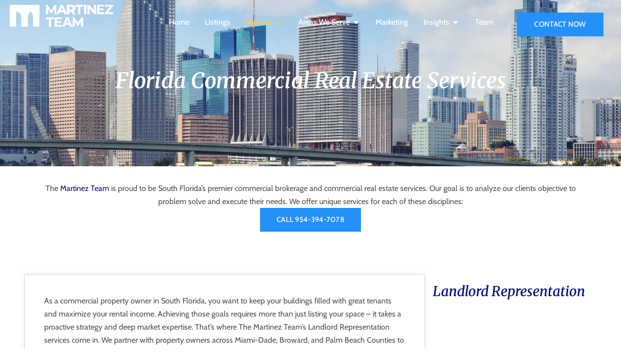

--- FILE ---
content_type: text/html; charset=UTF-8
request_url: https://martinezteamcommercial.com/services/
body_size: 35536
content:
<!DOCTYPE html>
<html lang="en-US"   dir="ltr" >
<head>

    <meta charset="UTF-8" />
    <meta name="viewport" content="width=device-width, initial-scale=1,user-scalable=no">
    <link rel="pingback" href="https://martinezteamcommercial.com/xmlrpc.php" />

    <meta name='robots' content='index, follow, max-image-preview:large, max-snippet:-1, max-video-preview:-1' />

	<!-- This site is optimized with the Yoast SEO plugin v25.9 - https://yoast.com/wordpress/plugins/seo/ -->
	<title>Commercial Real Estate Services by Martinez Team Commercial</title>
	<meta name="description" content="Explore Martinez Team Commercial’s services, including leasing, sales, advisory, and property solutions that help you succeed in commercial real estate." />
	<link rel="canonical" href="https://martinezteamcommercial.com/services/" />
	<meta property="og:locale" content="en_US" />
	<meta property="og:type" content="article" />
	<meta property="og:title" content="Commercial Real Estate Services by Martinez Team Commercial" />
	<meta property="og:description" content="Explore Martinez Team Commercial’s services, including leasing, sales, advisory, and property solutions that help you succeed in commercial real estate." />
	<meta property="og:url" content="https://martinezteamcommercial.com/services/" />
	<meta property="og:site_name" content="Martinez Team Commercial" />
	<meta property="article:modified_time" content="2026-01-16T06:24:41+00:00" />
	<meta name="twitter:card" content="summary_large_image" />
	<meta name="twitter:label1" content="Est. reading time" />
	<meta name="twitter:data1" content="3 minutes" />
	<script type="application/ld+json" class="yoast-schema-graph">{"@context":"https://schema.org","@graph":[{"@type":"WebPage","@id":"https://martinezteamcommercial.com/services/","url":"https://martinezteamcommercial.com/services/","name":"Commercial Real Estate Services by Martinez Team Commercial","isPartOf":{"@id":"https://martinezteamcommercial.com/#website"},"datePublished":"2023-01-16T16:45:05+00:00","dateModified":"2026-01-16T06:24:41+00:00","description":"Explore Martinez Team Commercial’s services, including leasing, sales, advisory, and property solutions that help you succeed in commercial real estate.","breadcrumb":{"@id":"https://martinezteamcommercial.com/services/#breadcrumb"},"inLanguage":"en-US","potentialAction":[{"@type":"ReadAction","target":["https://martinezteamcommercial.com/services/"]}]},{"@type":"BreadcrumbList","@id":"https://martinezteamcommercial.com/services/#breadcrumb","itemListElement":[{"@type":"ListItem","position":1,"name":"Home","item":"https://martinezteamcommercial.com/"},{"@type":"ListItem","position":2,"name":"Services"}]},{"@type":"WebSite","@id":"https://martinezteamcommercial.com/#website","url":"https://martinezteamcommercial.com/","name":"Martinez Team Commercial","description":"","publisher":{"@id":"https://martinezteamcommercial.com/#organization"},"potentialAction":[{"@type":"SearchAction","target":{"@type":"EntryPoint","urlTemplate":"https://martinezteamcommercial.com/?s={search_term_string}"},"query-input":{"@type":"PropertyValueSpecification","valueRequired":true,"valueName":"search_term_string"}}],"inLanguage":"en-US"},{"@type":"Organization","@id":"https://martinezteamcommercial.com/#organization","name":"Martinez Team Commercial","url":"https://martinezteamcommercial.com/","logo":{"@type":"ImageObject","inLanguage":"en-US","@id":"https://martinezteamcommercial.com/#/schema/logo/image/","url":"https://martinezteamcommercial.com/wp-content/uploads/2022/12/Martinez-Team-Logo-White.png","contentUrl":"https://martinezteamcommercial.com/wp-content/uploads/2022/12/Martinez-Team-Logo-White.png","width":1000,"height":211,"caption":"Martinez Team Commercial"},"image":{"@id":"https://martinezteamcommercial.com/#/schema/logo/image/"}}]}</script>
	<!-- / Yoast SEO plugin. -->


<link rel='dns-prefetch' href='//fonts.googleapis.com' />
<link rel='preconnect' href='https://fonts.gstatic.com' crossorigin />
<link rel="alternate" type="application/rss+xml" title="Martinez Team Commercial &raquo; Feed" href="https://martinezteamcommercial.com/feed/" />
<link rel="alternate" type="application/rss+xml" title="Martinez Team Commercial &raquo; Comments Feed" href="https://martinezteamcommercial.com/comments/feed/" />
<link rel="alternate" title="oEmbed (JSON)" type="application/json+oembed" href="https://martinezteamcommercial.com/wp-json/oembed/1.0/embed?url=https%3A%2F%2Fmartinezteamcommercial.com%2Fservices%2F" />
<link rel="alternate" title="oEmbed (XML)" type="text/xml+oembed" href="https://martinezteamcommercial.com/wp-json/oembed/1.0/embed?url=https%3A%2F%2Fmartinezteamcommercial.com%2Fservices%2F&#038;format=xml" />
		<!-- This site uses the Google Analytics by ExactMetrics plugin v8.11.1 - Using Analytics tracking - https://www.exactmetrics.com/ -->
		<!-- Note: ExactMetrics is not currently configured on this site. The site owner needs to authenticate with Google Analytics in the ExactMetrics settings panel. -->
					<!-- No tracking code set -->
				<!-- / Google Analytics by ExactMetrics -->
		<style id='wp-img-auto-sizes-contain-inline-css' type='text/css'>
img:is([sizes=auto i],[sizes^="auto," i]){contain-intrinsic-size:3000px 1500px}
/*# sourceURL=wp-img-auto-sizes-contain-inline-css */
</style>
<style id='wp-emoji-styles-inline-css' type='text/css'>

	img.wp-smiley, img.emoji {
		display: inline !important;
		border: none !important;
		box-shadow: none !important;
		height: 1em !important;
		width: 1em !important;
		margin: 0 0.07em !important;
		vertical-align: -0.1em !important;
		background: none !important;
		padding: 0 !important;
	}
/*# sourceURL=wp-emoji-styles-inline-css */
</style>
<style id='classic-theme-styles-inline-css' type='text/css'>
/*! This file is auto-generated */
.wp-block-button__link{color:#fff;background-color:#32373c;border-radius:9999px;box-shadow:none;text-decoration:none;padding:calc(.667em + 2px) calc(1.333em + 2px);font-size:1.125em}.wp-block-file__button{background:#32373c;color:#fff;text-decoration:none}
/*# sourceURL=/wp-includes/css/classic-themes.min.css */
</style>
<link rel='stylesheet' id='wpestate_style-css' href='https://martinezteamcommercial.com/wp-content/themes/wpresidence/style.css?ver=5.3.0' type='text/css' media='all' />
<style id='wpestate_style-inline-css' type='text/css'>

        body::after{
            position:absolute;
            width:0;
            height:0;
            overflow:hidden;
            z-index:-1; // hide images
            content:url();   // load images
            }
        }
/*# sourceURL=wpestate_style-inline-css */
</style>
<link rel='stylesheet' id='theme-main-css-css' href='https://martinezteamcommercial.com/wp-content/themes/wpresidence/public/css/main.css?ver=92daf4100bb50066648d8887e6e18b15' type='text/css' media='all' />
<link rel='stylesheet' id='bootstrap-selectcss.min-css' href='https://martinezteamcommercial.com/wp-content/themes/wpresidence/public/css/bootstrap-select.min.css?ver=5.3.0' type='text/css' media='all' />
<link rel='stylesheet' id='wpestate-roboto-css' href='https://fonts.googleapis.com/css?family=Roboto%3Awght%40300%2C400%2C500%2C700&#038;subset=latin%2Clatin-ext&#038;display=swap&#038;ver=6.9' type='text/css' media='all' />
<link rel='stylesheet' id='font-awesome6.4.2.min-css' href='https://martinezteamcommercial.com/wp-content/themes/wpresidence/public/fontawesome/css/all.min.css?ver=92daf4100bb50066648d8887e6e18b15' type='text/css' media='all' />
<link rel='stylesheet' id='fontello-css' href='https://martinezteamcommercial.com/wp-content/themes/wpresidence/css/fontello.min.css?ver=92daf4100bb50066648d8887e6e18b15' type='text/css' media='all' />
<link rel='stylesheet' id='jquery.ui.theme-css' href='https://martinezteamcommercial.com/wp-content/themes/wpresidence/public/css/jquery-ui.min.css?ver=92daf4100bb50066648d8887e6e18b15' type='text/css' media='all' />
<link rel='stylesheet' id='elementor-frontend-css' href='https://martinezteamcommercial.com/wp-content/plugins/elementor/assets/css/frontend.min.css?ver=3.32.2' type='text/css' media='all' />
<link rel='stylesheet' id='widget-image-css' href='https://martinezteamcommercial.com/wp-content/plugins/elementor/assets/css/widget-image.min.css?ver=3.32.2' type='text/css' media='all' />
<link rel='stylesheet' id='widget-heading-css' href='https://martinezteamcommercial.com/wp-content/plugins/elementor/assets/css/widget-heading.min.css?ver=3.32.2' type='text/css' media='all' />
<link rel='stylesheet' id='widget-icon-list-css' href='https://martinezteamcommercial.com/wp-content/plugins/elementor/assets/css/widget-icon-list.min.css?ver=3.32.2' type='text/css' media='all' />
<link rel='stylesheet' id='widget-posts-css' href='https://martinezteamcommercial.com/wp-content/plugins/elementor-pro/assets/css/widget-posts.min.css?ver=3.32.1' type='text/css' media='all' />
<link rel='stylesheet' id='widget-mega-menu-css' href='https://martinezteamcommercial.com/wp-content/plugins/elementor-pro/assets/css/widget-mega-menu.min.css?ver=3.32.1' type='text/css' media='all' />
<link rel='stylesheet' id='widget-social-icons-css' href='https://martinezteamcommercial.com/wp-content/plugins/elementor/assets/css/widget-social-icons.min.css?ver=3.32.2' type='text/css' media='all' />
<link rel='stylesheet' id='e-apple-webkit-css' href='https://martinezteamcommercial.com/wp-content/plugins/elementor/assets/css/conditionals/apple-webkit.min.css?ver=3.32.2' type='text/css' media='all' />
<link rel='stylesheet' id='elementor-icons-css' href='https://martinezteamcommercial.com/wp-content/plugins/elementor/assets/lib/eicons/css/elementor-icons.min.css?ver=5.44.0' type='text/css' media='all' />
<link rel='stylesheet' id='elementor-post-8587-css' href='https://martinezteamcommercial.com/wp-content/uploads/elementor/css/post-8587.css?ver=1767975969' type='text/css' media='all' />
<link rel='stylesheet' id='elementor-post-8880-css' href='https://martinezteamcommercial.com/wp-content/uploads/elementor/css/post-8880.css?ver=1768544684' type='text/css' media='all' />
<link rel='stylesheet' id='elementor-post-11640-css' href='https://martinezteamcommercial.com/wp-content/uploads/elementor/css/post-11640.css?ver=1768597304' type='text/css' media='all' />
<link rel='stylesheet' id='elementor-post-8768-css' href='https://martinezteamcommercial.com/wp-content/uploads/elementor/css/post-8768.css?ver=1767975970' type='text/css' media='all' />
<link rel="preload" as="style" href="https://fonts.googleapis.com/css?family=Roboto:500&#038;display=swap&#038;ver=1767795434" /><link rel="stylesheet" href="https://fonts.googleapis.com/css?family=Roboto:500&#038;display=swap&#038;ver=1767795434" media="print" onload="this.media='all'"><noscript><link rel="stylesheet" href="https://fonts.googleapis.com/css?family=Roboto:500&#038;display=swap&#038;ver=1767795434" /></noscript><link rel='stylesheet' id='elementor-gf-local-cabin-css' href='https://martinezteamcommercial.com/wp-content/uploads/elementor/google-fonts/css/cabin.css?ver=1750695198' type='text/css' media='all' />
<link rel='stylesheet' id='elementor-gf-local-merriweather-css' href='https://martinezteamcommercial.com/wp-content/uploads/elementor/google-fonts/css/merriweather.css?ver=1750695217' type='text/css' media='all' />
<link rel='stylesheet' id='elementor-icons-shared-0-css' href='https://martinezteamcommercial.com/wp-content/plugins/elementor/assets/lib/font-awesome/css/fontawesome.min.css?ver=5.15.3' type='text/css' media='all' />
<link rel='stylesheet' id='elementor-icons-fa-solid-css' href='https://martinezteamcommercial.com/wp-content/plugins/elementor/assets/lib/font-awesome/css/solid.min.css?ver=5.15.3' type='text/css' media='all' />
<link rel='stylesheet' id='elementor-icons-fa-brands-css' href='https://martinezteamcommercial.com/wp-content/plugins/elementor/assets/lib/font-awesome/css/brands.min.css?ver=5.15.3' type='text/css' media='all' />
<script type="text/javascript" src="https://martinezteamcommercial.com/wp-includes/js/jquery/jquery.min.js?ver=3.7.1" id="jquery-core-js"></script>
<script type="text/javascript" src="https://martinezteamcommercial.com/wp-includes/js/jquery/jquery-migrate.min.js?ver=3.4.1" id="jquery-migrate-js"></script>
<script type="text/javascript" src="https://martinezteamcommercial.com/wp-content/themes/wpresidence/js/modernizr.custom.62456.js?ver=5.3.0" id="modernizr.custom.62456-js"></script>
<link rel="https://api.w.org/" href="https://martinezteamcommercial.com/wp-json/" /><link rel="alternate" title="JSON" type="application/json" href="https://martinezteamcommercial.com/wp-json/wp/v2/pages/8880" /><link rel="EditURI" type="application/rsd+xml" title="RSD" href="https://martinezteamcommercial.com/xmlrpc.php?rsd" />
<meta name="cdp-version" content="1.5.0" /><meta name="canva-site-verification" content="LN754bDCq2Mag7Dwg0zLlQ" />

<!-- Google tag (gtag.js) -->
<script async src="https://www.googletagmanager.com/gtag/js?id=G-QN7QJJB2T2"></script>
<script>
  window.dataLayer = window.dataLayer || [];
  function gtag(){dataLayer.push(arguments);}
  gtag('js', new Date());

  gtag('config', 'G-QN7QJJB2T2');
</script>
<!-- Google Tag Manager -->
<script>(function(w,d,s,l,i){w[l]=w[l]||[];w[l].push({'gtm.start':
new Date().getTime(),event:'gtm.js'});var f=d.getElementsByTagName(s)[0],
j=d.createElement(s),dl=l!='dataLayer'?'&l='+l:'';j.async=true;j.src=
'https://www.googletagmanager.com/gtm.js?id='+i+dl;f.parentNode.insertBefore(j,f);
})(window,document,'script','dataLayer','GTM-K7MZSGV');</script>
<!-- End Google Tag Manager -->
<meta name="google-site-verification" content="PUQjDhT-SAtGVlrNqenEXvEiYqv3bQrl0ARcMcPOXEk" />

<script type="application/ld+json">
{
  "@context": "https://schema.org",
  "@type": "LocalBusiness",
  "name": "The Martinez Team",
  "image": "https://martinezteamcommercial.com/wp-content/uploads/2022/12/Martinez-Team-Logo-White.png",
  "@id": "https://martinezteamcommercial.com/wp-content/uploads/2022/12/Martinez-Team-Logo-White.png",
  "url": "https://martinezteamcommercial.com/",
  "telephone": "954-394-7078",
  "priceRange": "00",
  "address": {
    "@type": "PostalAddress",
    "streetAddress": "8211 W. Broward Boulevard Suite 230",
    "addressLocality": "Plantation",
    "addressRegion": "FL",
    "postalCode": "33324",
    "addressCountry": "US"
  },
  "geo": {
    "@type": "GeoCoordinates",
    "latitude": 26.1218773,
    "longitude": -80.25883809999999
  },
  "openingHoursSpecification": {
    "@type": "OpeningHoursSpecification",
    "dayOfWeek": [
      "Monday",
      "Tuesday",
      "Wednesday",
      "Thursday"
    ],
    "opens": "09:00",
    "closes": "17:00"
  } 
}
</script>

<script type="application/ld+json">
{
  "@context": "https://schema.org",
  "@type": "FAQPage",
  "mainEntity": [{
    "@type": "Question",
    "name": "What challenges come when dealing with commercial real estate?",
    "acceptedAnswer": {
      "@type": "Answer",
      "text": "When dealing with office space property, many challenges come along with the following:

Complexity of Transactions
Regional and Land Regulations
Challenges in Land Acquisition
Financing Challenges
Market Volatility
Tenant and Landlord Issues"
    }
  },{
    "@type": "Question",
    "name": "What types of commercial properties do you specialize in?",
    "acceptedAnswer": {
      "@type": "Answer",
      "text": "We deal in all types of commercial properties, office buildings, retail spaces, industrial buildings, and medical offices at Martinez Team Commercial."
    }
  },{
    "@type": "Question",
    "name": "Can I get support with lease negotiations?",
    "acceptedAnswer": {
      "@type": "Answer",
      "text": "Yes, we solely assist you with lease negotiations on your behalf, representing your interests and negotiating favourable terms and conditions in your lease contract."
    }
  },{
    "@type": "Question",
    "name": "How will I find the perfect commercial property for my business?",
    "acceptedAnswer": {
      "@type": "Answer",
      "text": "To locate the ideal commercial property for your enterprise, you can contact the top commercial real estate companies, including Martinez Team Commercial. While contacting us, our experienced team leverages the market insights, networks, and tools to source appropriate properties and guide you through the selection process."
    }
  },{
    "@type": "Question",
    "name": "Do you help with property management advice?",
    "acceptedAnswer": {
      "@type": "Answer",
      "text": "Yes, certainly, we can assist you with property management guidance and make sure that your space is well taken care of and operating smoothly without any barriers."
    }
  },{
    "@type": "Question",
    "name": "How do I begin with your commercial real estate services?",
    "acceptedAnswer": {
      "@type": "Answer",
      "text": "All you have to do is call us to arrange a free consultation to start with our commercial real estate services, and we will review your business requirements to identify the right property."
    }
  }]
}
</script>


<meta name="ti-site-data" content="eyJyIjoiMTowITc6MCEzMDowIiwibyI6Imh0dHBzOlwvXC9tYXJ0aW5lenRlYW1jb21tZXJjaWFsLmNvbVwvd3AtYWRtaW5cL2FkbWluLWFqYXgucGhwP2FjdGlvbj10aV9vbmxpbmVfdXNlcnNfZ29vZ2xlJnA9JTJGc2VydmljZXMlMkYifQ==" /><style type='text/css'>:root{/* base variables START */--wp-estate-main-color-option: #000c7f;--wp-estate-second-color-option: #2491fb;/* base variables END *//* layout variables START *//* layout variables END *//* logo variables START */--wp-estate-logo-max-height-option: 120px;--wp-estate-logo-margin-option: 5px;/* logo variables END *//* header variables START *//* header variables END *//* mobile_header variables START */--wp-estate-mobile-header-background-color-option: #ffffff;--wp-estate-mobile-header-icon-color-option: #4d4d4d;--wp-estate-mobile-menu-font-color-option: #4d4d4d;--wp-estate-mobile-menu-background-color-option: #ffffff;/* mobile_header variables END *//* search variables START *//* search variables END *//* general variables START */--wp-estate-background-color-option: #ffffff;--wp_estate_content_back_color-option: #ffffff;--wp_estate_content_area_back_color-option: #ffffff;--wp_estate_breadcrumbs_font_color-option: #4d4d4d;--wp-estate-font-color-option: #4d4d4d;--wp_estate_link_color-option: #000c7f;--wp_estate_headings_color-option: #0a0a0a;--wp-estate-hover-button-color-option: #000c7f;/* general variables END *//* map variables START */--wp_estate_map_controls_back-option: #ffffff;--wp_estate_map_controls_font_color-option: #ffffff;/* map variables END *//* property_unit variables START */--wp-estate-card-details-font-awsome-size-option: 13px;--wp-estate-card-details-image_icon-size-option: 17px;--wp-estate-card-details-font-family-option: Roboto;--wp-estate-card-details-font-size-option: 14px;--wp-estate-card-details-font-weight-option: 500;--wp-estate-card-details-alignment-option: fill;--wp-estate-card-details-image-position-option: left;--wp-estate-card-details-gap-option: px;/* property_unit variables END *//* widgets variables START *//* widgets variables END *//* footer variables START */--wp-estate-footer-back-color-option: #ffffff;--wp-estate-footer-copy-color-option: #ffffff;--wp-estate-footer-copy-back-color-option: #ffffff;--wp-estate-footer-heading-color-option: #ffffff;/* footer variables END *//* content_area_padding variables START *//* content_area_padding variables END *//* property_unit_padding variables START *//* property_unit_padding variables END *//* widget_padding variables START *//* widget_padding variables END *//* borders_and_units variables START *//* borders_and_units variables END *//* min_heights variables START *//* min_heights variables END *//* dashboard_colors variables START *//* dashboard_colors variables END *//* typography variables START */--wp-estate-paragraph-font-size-option: 16px;--wp-estate-paragraph-line-height-option: 28px;--wp-estate-menu-font-size-option: 16px;--wp-estate-menu-line-height-option: 16px;/* typography variables END *//* others variables START *//* others variables END */}</style><meta name="generator" content="Elementor 3.32.2; features: additional_custom_breakpoints; settings: css_print_method-external, google_font-enabled, font_display-swap">
			<style>
				.e-con.e-parent:nth-of-type(n+4):not(.e-lazyloaded):not(.e-no-lazyload),
				.e-con.e-parent:nth-of-type(n+4):not(.e-lazyloaded):not(.e-no-lazyload) * {
					background-image: none !important;
				}
				@media screen and (max-height: 1024px) {
					.e-con.e-parent:nth-of-type(n+3):not(.e-lazyloaded):not(.e-no-lazyload),
					.e-con.e-parent:nth-of-type(n+3):not(.e-lazyloaded):not(.e-no-lazyload) * {
						background-image: none !important;
					}
				}
				@media screen and (max-height: 640px) {
					.e-con.e-parent:nth-of-type(n+2):not(.e-lazyloaded):not(.e-no-lazyload),
					.e-con.e-parent:nth-of-type(n+2):not(.e-lazyloaded):not(.e-no-lazyload) * {
						background-image: none !important;
					}
				}
			</style>
			<meta name="generator" content="Redux 4.5.5" /><style type="text/css" id="custom-background-css">
body.custom-background { background-color: #ffffff; }
</style>
	<link rel="icon" href="https://martinezteamcommercial.com/wp-content/uploads/2022/12/M-36x36.png" sizes="32x32" />
<link rel="icon" href="https://martinezteamcommercial.com/wp-content/uploads/2022/12/M.png" sizes="192x192" />
<link rel="apple-touch-icon" href="https://martinezteamcommercial.com/wp-content/uploads/2022/12/M.png" />
<meta name="msapplication-TileImage" content="https://martinezteamcommercial.com/wp-content/uploads/2022/12/M.png" />
		<style type="text/css" id="wp-custom-css">
			/* Gap between menu and pages 

.page .single-content, .page .content_wrapper, .home.page .single-content, .home.page .content_wrapper {
    padding-bottom: 0px;
    margin-bottom: 0px;
    margin-top: -15px;
}
*/



/* Hide Labels on single property page */

.single_property_labels {
    position: absolute;
    left: 10px;
    top: -30px;
    display: none;
}

/* Points Strong */

b, strong {
    font-weight: 700!Important;
    color: #19248b;

}

/* Table */

tr {
	text-align:center;
}

td {
	text-align:center;
}

.wp-block-table td, .wp-block-table th {
    border: 1px solid #e9e9e9f2;
    padding: 0.5em;
}


/* Agent Wrapper Hide */

.property_agent_wrapper {
    float: left;
    line-height: 30px;
    font-weight: 700;
    color: #333;
    display: none;
}


/* Hide search Filter */

.dropdown.listing_filter_select.filter_area {
    display: none;
}


/* Hide tag */

.action_tag_wrapper.For.Lease {
    display: none;
}

.action_tag_wrapper.For.Sale {
    display: none;
}


/* Hide Favourite */


span.compare-action {
    display: none;
}

/* Header */

.elementor-template-full-width .container.content_wrapper {
    margin-top: 0px;
}


/* Disable Horizontal Scroll */

html,
body{
  width:100%;
 
}


/* Single Blog Post Header Image */

.wpestate_header_image {
 
    height: 280px;
}
   

/* Property Social Share */

.elementor-9157 .elementor-element.elementor-element-94d5bdf .prop_social {
    top: 20px;
}

/* Share buttons */

#elementor-9157 .elementor-element.elementor-element-94d5bdf .prop_social {
    top: 20px!important;
}

#e-n-menu-content-9883,
#e-n-menu-content-9884{
    background-color: transparent!important;
}
#e-n-menu-content-9883 .e-con-inner,#e-n-menu-content-9884 .e-con-inner{
    background-color: #fff!important;
}


.wpresidence-carousel-control.carousel-control-prev, .wpresidence-carousel-control.left {
    left: 10px;
    display: none;
}

.wpresidence-carousel-control.carousel-control-next, .wpresidence-carousel-control.right {
    display: none;
    right: 10px;
}		</style>
		<style id='global-styles-inline-css' type='text/css'>
:root{--wp--preset--aspect-ratio--square: 1;--wp--preset--aspect-ratio--4-3: 4/3;--wp--preset--aspect-ratio--3-4: 3/4;--wp--preset--aspect-ratio--3-2: 3/2;--wp--preset--aspect-ratio--2-3: 2/3;--wp--preset--aspect-ratio--16-9: 16/9;--wp--preset--aspect-ratio--9-16: 9/16;--wp--preset--color--black: #000000;--wp--preset--color--cyan-bluish-gray: #abb8c3;--wp--preset--color--white: #ffffff;--wp--preset--color--pale-pink: #f78da7;--wp--preset--color--vivid-red: #cf2e2e;--wp--preset--color--luminous-vivid-orange: #ff6900;--wp--preset--color--luminous-vivid-amber: #fcb900;--wp--preset--color--light-green-cyan: #7bdcb5;--wp--preset--color--vivid-green-cyan: #00d084;--wp--preset--color--pale-cyan-blue: #8ed1fc;--wp--preset--color--vivid-cyan-blue: #0693e3;--wp--preset--color--vivid-purple: #9b51e0;--wp--preset--gradient--vivid-cyan-blue-to-vivid-purple: linear-gradient(135deg,rgb(6,147,227) 0%,rgb(155,81,224) 100%);--wp--preset--gradient--light-green-cyan-to-vivid-green-cyan: linear-gradient(135deg,rgb(122,220,180) 0%,rgb(0,208,130) 100%);--wp--preset--gradient--luminous-vivid-amber-to-luminous-vivid-orange: linear-gradient(135deg,rgb(252,185,0) 0%,rgb(255,105,0) 100%);--wp--preset--gradient--luminous-vivid-orange-to-vivid-red: linear-gradient(135deg,rgb(255,105,0) 0%,rgb(207,46,46) 100%);--wp--preset--gradient--very-light-gray-to-cyan-bluish-gray: linear-gradient(135deg,rgb(238,238,238) 0%,rgb(169,184,195) 100%);--wp--preset--gradient--cool-to-warm-spectrum: linear-gradient(135deg,rgb(74,234,220) 0%,rgb(151,120,209) 20%,rgb(207,42,186) 40%,rgb(238,44,130) 60%,rgb(251,105,98) 80%,rgb(254,248,76) 100%);--wp--preset--gradient--blush-light-purple: linear-gradient(135deg,rgb(255,206,236) 0%,rgb(152,150,240) 100%);--wp--preset--gradient--blush-bordeaux: linear-gradient(135deg,rgb(254,205,165) 0%,rgb(254,45,45) 50%,rgb(107,0,62) 100%);--wp--preset--gradient--luminous-dusk: linear-gradient(135deg,rgb(255,203,112) 0%,rgb(199,81,192) 50%,rgb(65,88,208) 100%);--wp--preset--gradient--pale-ocean: linear-gradient(135deg,rgb(255,245,203) 0%,rgb(182,227,212) 50%,rgb(51,167,181) 100%);--wp--preset--gradient--electric-grass: linear-gradient(135deg,rgb(202,248,128) 0%,rgb(113,206,126) 100%);--wp--preset--gradient--midnight: linear-gradient(135deg,rgb(2,3,129) 0%,rgb(40,116,252) 100%);--wp--preset--font-size--small: 13px;--wp--preset--font-size--medium: 20px;--wp--preset--font-size--large: 36px;--wp--preset--font-size--x-large: 42px;--wp--preset--spacing--20: 0.44rem;--wp--preset--spacing--30: 0.67rem;--wp--preset--spacing--40: 1rem;--wp--preset--spacing--50: 1.5rem;--wp--preset--spacing--60: 2.25rem;--wp--preset--spacing--70: 3.38rem;--wp--preset--spacing--80: 5.06rem;--wp--preset--shadow--natural: 6px 6px 9px rgba(0, 0, 0, 0.2);--wp--preset--shadow--deep: 12px 12px 50px rgba(0, 0, 0, 0.4);--wp--preset--shadow--sharp: 6px 6px 0px rgba(0, 0, 0, 0.2);--wp--preset--shadow--outlined: 6px 6px 0px -3px rgb(255, 255, 255), 6px 6px rgb(0, 0, 0);--wp--preset--shadow--crisp: 6px 6px 0px rgb(0, 0, 0);}:where(.is-layout-flex){gap: 0.5em;}:where(.is-layout-grid){gap: 0.5em;}body .is-layout-flex{display: flex;}.is-layout-flex{flex-wrap: wrap;align-items: center;}.is-layout-flex > :is(*, div){margin: 0;}body .is-layout-grid{display: grid;}.is-layout-grid > :is(*, div){margin: 0;}:where(.wp-block-columns.is-layout-flex){gap: 2em;}:where(.wp-block-columns.is-layout-grid){gap: 2em;}:where(.wp-block-post-template.is-layout-flex){gap: 1.25em;}:where(.wp-block-post-template.is-layout-grid){gap: 1.25em;}.has-black-color{color: var(--wp--preset--color--black) !important;}.has-cyan-bluish-gray-color{color: var(--wp--preset--color--cyan-bluish-gray) !important;}.has-white-color{color: var(--wp--preset--color--white) !important;}.has-pale-pink-color{color: var(--wp--preset--color--pale-pink) !important;}.has-vivid-red-color{color: var(--wp--preset--color--vivid-red) !important;}.has-luminous-vivid-orange-color{color: var(--wp--preset--color--luminous-vivid-orange) !important;}.has-luminous-vivid-amber-color{color: var(--wp--preset--color--luminous-vivid-amber) !important;}.has-light-green-cyan-color{color: var(--wp--preset--color--light-green-cyan) !important;}.has-vivid-green-cyan-color{color: var(--wp--preset--color--vivid-green-cyan) !important;}.has-pale-cyan-blue-color{color: var(--wp--preset--color--pale-cyan-blue) !important;}.has-vivid-cyan-blue-color{color: var(--wp--preset--color--vivid-cyan-blue) !important;}.has-vivid-purple-color{color: var(--wp--preset--color--vivid-purple) !important;}.has-black-background-color{background-color: var(--wp--preset--color--black) !important;}.has-cyan-bluish-gray-background-color{background-color: var(--wp--preset--color--cyan-bluish-gray) !important;}.has-white-background-color{background-color: var(--wp--preset--color--white) !important;}.has-pale-pink-background-color{background-color: var(--wp--preset--color--pale-pink) !important;}.has-vivid-red-background-color{background-color: var(--wp--preset--color--vivid-red) !important;}.has-luminous-vivid-orange-background-color{background-color: var(--wp--preset--color--luminous-vivid-orange) !important;}.has-luminous-vivid-amber-background-color{background-color: var(--wp--preset--color--luminous-vivid-amber) !important;}.has-light-green-cyan-background-color{background-color: var(--wp--preset--color--light-green-cyan) !important;}.has-vivid-green-cyan-background-color{background-color: var(--wp--preset--color--vivid-green-cyan) !important;}.has-pale-cyan-blue-background-color{background-color: var(--wp--preset--color--pale-cyan-blue) !important;}.has-vivid-cyan-blue-background-color{background-color: var(--wp--preset--color--vivid-cyan-blue) !important;}.has-vivid-purple-background-color{background-color: var(--wp--preset--color--vivid-purple) !important;}.has-black-border-color{border-color: var(--wp--preset--color--black) !important;}.has-cyan-bluish-gray-border-color{border-color: var(--wp--preset--color--cyan-bluish-gray) !important;}.has-white-border-color{border-color: var(--wp--preset--color--white) !important;}.has-pale-pink-border-color{border-color: var(--wp--preset--color--pale-pink) !important;}.has-vivid-red-border-color{border-color: var(--wp--preset--color--vivid-red) !important;}.has-luminous-vivid-orange-border-color{border-color: var(--wp--preset--color--luminous-vivid-orange) !important;}.has-luminous-vivid-amber-border-color{border-color: var(--wp--preset--color--luminous-vivid-amber) !important;}.has-light-green-cyan-border-color{border-color: var(--wp--preset--color--light-green-cyan) !important;}.has-vivid-green-cyan-border-color{border-color: var(--wp--preset--color--vivid-green-cyan) !important;}.has-pale-cyan-blue-border-color{border-color: var(--wp--preset--color--pale-cyan-blue) !important;}.has-vivid-cyan-blue-border-color{border-color: var(--wp--preset--color--vivid-cyan-blue) !important;}.has-vivid-purple-border-color{border-color: var(--wp--preset--color--vivid-purple) !important;}.has-vivid-cyan-blue-to-vivid-purple-gradient-background{background: var(--wp--preset--gradient--vivid-cyan-blue-to-vivid-purple) !important;}.has-light-green-cyan-to-vivid-green-cyan-gradient-background{background: var(--wp--preset--gradient--light-green-cyan-to-vivid-green-cyan) !important;}.has-luminous-vivid-amber-to-luminous-vivid-orange-gradient-background{background: var(--wp--preset--gradient--luminous-vivid-amber-to-luminous-vivid-orange) !important;}.has-luminous-vivid-orange-to-vivid-red-gradient-background{background: var(--wp--preset--gradient--luminous-vivid-orange-to-vivid-red) !important;}.has-very-light-gray-to-cyan-bluish-gray-gradient-background{background: var(--wp--preset--gradient--very-light-gray-to-cyan-bluish-gray) !important;}.has-cool-to-warm-spectrum-gradient-background{background: var(--wp--preset--gradient--cool-to-warm-spectrum) !important;}.has-blush-light-purple-gradient-background{background: var(--wp--preset--gradient--blush-light-purple) !important;}.has-blush-bordeaux-gradient-background{background: var(--wp--preset--gradient--blush-bordeaux) !important;}.has-luminous-dusk-gradient-background{background: var(--wp--preset--gradient--luminous-dusk) !important;}.has-pale-ocean-gradient-background{background: var(--wp--preset--gradient--pale-ocean) !important;}.has-electric-grass-gradient-background{background: var(--wp--preset--gradient--electric-grass) !important;}.has-midnight-gradient-background{background: var(--wp--preset--gradient--midnight) !important;}.has-small-font-size{font-size: var(--wp--preset--font-size--small) !important;}.has-medium-font-size{font-size: var(--wp--preset--font-size--medium) !important;}.has-large-font-size{font-size: var(--wp--preset--font-size--large) !important;}.has-x-large-font-size{font-size: var(--wp--preset--font-size--x-large) !important;}
/*# sourceURL=global-styles-inline-css */
</style>
<link rel='stylesheet' id='elementor-post-12508-css' href='https://martinezteamcommercial.com/wp-content/uploads/elementor/css/post-12508.css?ver=1767975970' type='text/css' media='all' />
<link rel='stylesheet' id='elementor-post-12709-css' href='https://martinezteamcommercial.com/wp-content/uploads/elementor/css/post-12709.css?ver=1767975970' type='text/css' media='all' />
<link rel='stylesheet' id='elementor-post-11624-css' href='https://martinezteamcommercial.com/wp-content/uploads/elementor/css/post-11624.css?ver=1767975971' type='text/css' media='all' />
<link rel='stylesheet' id='widget-form-css' href='https://martinezteamcommercial.com/wp-content/plugins/elementor-pro/assets/css/widget-form.min.css?ver=3.32.1' type='text/css' media='all' />
<link rel='stylesheet' id='e-popup-css' href='https://martinezteamcommercial.com/wp-content/plugins/elementor-pro/assets/css/conditionals/popup.min.css?ver=3.32.1' type='text/css' media='all' />
</head>

<body data-rsssl=1 class="wp-singular page-template page-template-elementor_header_footer page page-id-8880 page-parent custom-background wp-custom-logo wp-theme-wpresidence  wpresidence_boxed_header  wpresidence_header_logo_align_left wpresidence_header3_logo_align_left wpresidence_header_menu_type1_align_center wpresidence_header_menu_type3_4_text_align_center elementor-default elementor-template-full-width elementor-kit-8587 elementor-page elementor-page-8880">
<!-- Google Tag Manager (noscript) -->
<noscript><iframe src="https://www.googletagmanager.com/ns.html?id=GTM-K7MZSGV"
height="0" width="0" style="display:none;visibility:hidden"></iframe></noscript>
<!-- End Google Tag Manager (noscript) -->

<!-- Mobile wrapper container -->
<div class="mobilewrapper" id="mobilewrapper_links">
    <div class="snap-drawers">
        <!-- Left Sidebar for mobile menu -->
        <div class="snap-drawer snap-drawer-left">
            <div class="mobilemenu-close"><i class="fas fa-times"></i></div>
             <div class="header_phone">
            <svg xmlns="http://www.w3.org/2000/svg" xmlns:xlink="http://www.w3.org/1999/xlink" xml:space="preserve" version="1.1" style="shape-rendering:geometricPrecision;text-rendering:geometricPrecision;image-rendering:optimizeQuality;" viewBox="0 0 295.64 369.5375" x="0px" y="0px" fill-rule="evenodd" clip-rule="evenodd"><defs></defs><g><path class="fil0" d="M231.99 189.12c18.12,10.07 36.25,20.14 54.37,30.21 7.8,4.33 11.22,13.52 8.15,21.9 -15.59,42.59 -61.25,65.07 -104.21,49.39 -87.97,-32.11 -153.18,-97.32 -185.29,-185.29 -15.68,-42.96 6.8,-88.62 49.39,-104.21 8.38,-3.07 17.57,0.35 21.91,8.15 10.06,18.12 20.13,36.25 30.2,54.37 4.72,8.5 3.61,18.59 -2.85,25.85 -8.46,9.52 -16.92,19.04 -25.38,28.55 18.06,43.98 55.33,81.25 99.31,99.31 9.51,-8.46 19.03,-16.92 28.55,-25.38 7.27,-6.46 17.35,-7.57 25.85,-2.85z"/></g></svg>
            <a href="tel:954-394-7078" >954-394-7078</a>
        </div><ul id="menu-main-menu" class="mobilex-menu"><li id="menu-item-8702" class="menu-item menu-item-type-post_type menu-item-object-page menu-item-home current-menu-item page_item page-item-8585 current_page_item menu-item-8702"><a href="https://martinezteamcommercial.com/" aria-current="page">Home</a></li>
<li id="menu-item-12362" class="menu-item menu-item-type-custom menu-item-object-custom menu-item-12362"><a href="https://martinezteamcommercial.com/listings/">Listings</a></li>
<li id="menu-item-8885" class="menu-item menu-item-type-post_type menu-item-object-page menu-item-has-children menu-item-8885"><a href="https://martinezteamcommercial.com/services/">Services</a>
<ul class="sub-menu">
	<li id="menu-item-12503" class="menu-item menu-item-type-post_type menu-item-object-page menu-item-12503"><a href="https://martinezteamcommercial.com/services/buyer-representation/">Buyer Representation</a></li>
	<li id="menu-item-12504" class="menu-item menu-item-type-post_type menu-item-object-page menu-item-12504"><a href="https://martinezteamcommercial.com/services/landlord-representation/">Landlord Representation</a></li>
	<li id="menu-item-12505" class="menu-item menu-item-type-post_type menu-item-object-page menu-item-12505"><a href="https://martinezteamcommercial.com/services/seller-representation/">Seller Representation</a></li>
	<li id="menu-item-12506" class="menu-item menu-item-type-post_type menu-item-object-page menu-item-12506"><a href="https://martinezteamcommercial.com/services/tenant-representation/">Tenant Representation</a></li>
</ul>
</li>
<li id="menu-item-8950" class="menu-item menu-item-type-post_type menu-item-object-page menu-item-8950"><a href="https://martinezteamcommercial.com/marketing/">Marketing</a></li>
<li id="menu-item-10135" class="menu-item menu-item-type-post_type menu-item-object-page menu-item-10135"><a href="https://martinezteamcommercial.com/commercial-real-estate-agents-team/">Team</a></li>
<li id="menu-item-9647" class="menu-item menu-item-type-post_type menu-item-object-page menu-item-9647"><a href="https://martinezteamcommercial.com/blog/">Blog</a></li>
</ul>        </div>
    </div>
</div>


<!-- User mobile wrapper container -->
<div class="mobilewrapper-user" id="mobilewrapperuser">
    <div class="snap-drawers">
        <!-- Right Sidebar for user mobile menu -->
        <div class="snap-drawer snap-drawer-right">
            <div class="mobilemenu-close-user"><i class="fas fa-times"></i></div>

            <div class="login_form wpestate_login_form_wrapper">
    <div class="login_register_div_title">Sign into your account</div>
    <div class="loginalert login_register_message_area" ></div>
    <input type="text" class="form-control wpestate_login_form_username" name="log"  placeholder="Username"/>

    <div class="password_holder">
        <input type="password" class="form-control wpestate_login_form_password " name="pwd" placeholder="Password"/>
        <i class="far fa-eye-slash show_hide_password"></i>
    </div>
    <input type="hidden" name="loginpop" class="loginpop" value="0">
    <input type="hidden" class="wpestate_login_form_security" name="security-login-topbar" 
            value="20fbbd6dc9">
    <button class="wpresidence_button wpestate_login_submit_button" >Login</button>
        <input type="hidden" class="wpestate_social_login_nonce" value="a526ea8621">

    
        

    </div>
<div class="login_form wpestate_register_form_wrapper" >



    

    <div class="login_register_div_title">Create an account</div>
    <div class="loginalert wpestate_register_message_area"></div>
    
    <input type="text" name="user_login_register"  class="form-control wpestate_register_form_usenmame" placeholder="Username"/>
    <input type="email" name="user_email_register" class="form-control wpestate_register_form_email" placeholder="Email" />

    
    
    <div class="wpestate_register_form_agree_terms_label_wrapper">
        <input type="checkbox" name="terms" id="user_terms_register_topbar_mobile" class="wpestate_register_form_agree_terms " />
        <label class="wpestate_register_form_agree_terms_label" for="user_terms_register_topbar_mobile">
            I agree with <a href="https://martinezteamcommercial.com/" target="_blank" class="wpestate_register_form_agree_terms_link">terms &amp; conditions</a>        </label>
    </div>

            <p class=wpestate_register_form_request_password">A password will be e-mailed to you</p>
    
    <input type="hidden" class="wpestate_register_form_security" name="security-register-topbar" value="2062da36b4">
    <button class="wpresidence_button wpestate_register_submit_button">Register</button>

    </div><div class="login_form wpestate_forgot_form_wrapper ">
    <div class="login_register_div_title">Reset Password</div>
    <div class="loginalert login_register_message_area" ></div>

    <input type="email" class="form-control wpestate_forgot_form_email " name="forgot_email" placeholder="Enter Your Email Address" size="20" />
  
    <input type="hidden" id="security-forgot-topbar" name="security-forgot-topbar" value="830fb85468" /><input type="hidden" name="_wp_http_referer" value="/services/" />

    <input type="hidden" class="wpestate_forgot_form_security" name="security-login-topbar" 
            value="f407d083e2">

    
    <input type="hidden" class="wpestate_auth_postid" value="8880">
    <button class="wpresidence_button wpestate_forgot_password_submit_button" name="forgot">Reset Password</button>
</div><div class="login_modal_control">
    <a href="#" class="wpestate_login_form_switch_login">Back to login</a>
    <a href="#" class="wpestate_login_form_switch_register">Register here!</a>
    <a href="#" class="wpestate_login_form_switch_forgot">Forgot password?</a>


    <input type="hidden" name="loginpop" class="loginpop" value="0">
</div>        </div>
    </div>
</div>



<div class="website-wrapper wpresidence_wrapper_for_header_type1  wide " id="all_wrapper" >

  
  <div class="container-fluid px-0 wpresidence_main_wrapper_class  wide  has_header_type1 ">

    


    		<header data-elementor-type="header" data-elementor-id="11640" class="elementor elementor-11640 elementor-location-header" data-elementor-post-type="elementor_library">
			<div class="elementor-element elementor-element-56a3048 e-flex e-con-boxed e-con e-parent" data-id="56a3048" data-element_type="container" data-settings="{&quot;background_background&quot;:&quot;classic&quot;}">
					<div class="e-con-inner">
		<div class="elementor-element elementor-element-09a27ad e-con-full e-flex e-con e-child" data-id="09a27ad" data-element_type="container">
				<div class="elementor-element elementor-element-90e4c39 elementor-widget__width-auto elementor-widget elementor-widget-theme-site-logo elementor-widget-image" data-id="90e4c39" data-element_type="widget" data-widget_type="theme-site-logo.default">
				<div class="elementor-widget-container">
											<a href="https://martinezteamcommercial.com">
			<img fetchpriority="high" width="1000" height="211" src="https://martinezteamcommercial.com/wp-content/uploads/2022/12/Martinez-Team-Logo-White.png" class="attachment-full size-full wp-image-10460" alt="Martinez Team" srcset="https://martinezteamcommercial.com/wp-content/uploads/2022/12/Martinez-Team-Logo-White.png 1000w, https://martinezteamcommercial.com/wp-content/uploads/2022/12/Martinez-Team-Logo-White-300x63.png 300w, https://martinezteamcommercial.com/wp-content/uploads/2022/12/Martinez-Team-Logo-White-768x162.png 768w" sizes="(max-width: 1000px) 100vw, 1000px" />				</a>
											</div>
				</div>
				</div>
		<div class="elementor-element elementor-element-b995504 e-con-full e-flex e-con e-child" data-id="b995504" data-element_type="container">
				<div class="elementor-element elementor-element-5e42b5c e-full_width e-n-menu-layout-horizontal e-n-menu-tablet elementor-widget elementor-widget-n-menu" data-id="5e42b5c" data-element_type="widget" data-settings="{&quot;menu_items&quot;:[{&quot;item_title&quot;:&quot;Home&quot;,&quot;_id&quot;:&quot;0d99783&quot;,&quot;__dynamic__&quot;:{&quot;item_link&quot;:&quot;[elementor-tag id=\&quot;f6c646e\&quot; name=\&quot;site-url\&quot; settings=\&quot;%7B%7D\&quot;]&quot;},&quot;item_link&quot;:{&quot;url&quot;:&quot;https:\/\/martinezteamcommercial.com&quot;,&quot;is_external&quot;:&quot;&quot;,&quot;nofollow&quot;:&quot;&quot;,&quot;custom_attributes&quot;:&quot;&quot;},&quot;item_dropdown_content&quot;:&quot;no&quot;,&quot;item_icon&quot;:{&quot;value&quot;:&quot;&quot;,&quot;library&quot;:&quot;&quot;},&quot;item_icon_active&quot;:null,&quot;element_id&quot;:&quot;&quot;},{&quot;_id&quot;:&quot;feb7a55&quot;,&quot;item_title&quot;:&quot;Listings&quot;,&quot;item_link&quot;:{&quot;url&quot;:&quot;https:\/\/martinezteamcommercial.com\/listings\/&quot;,&quot;is_external&quot;:&quot;&quot;,&quot;nofollow&quot;:&quot;&quot;,&quot;custom_attributes&quot;:&quot;&quot;},&quot;item_dropdown_content&quot;:&quot;no&quot;,&quot;item_icon&quot;:{&quot;value&quot;:&quot;&quot;,&quot;library&quot;:&quot;&quot;},&quot;item_icon_active&quot;:null,&quot;element_id&quot;:&quot;&quot;},{&quot;item_title&quot;:&quot;Services&quot;,&quot;_id&quot;:&quot;52aaac7&quot;,&quot;item_link&quot;:{&quot;url&quot;:&quot;https:\/\/martinezteamcommercial.com\/services\/&quot;,&quot;is_external&quot;:&quot;&quot;,&quot;nofollow&quot;:&quot;&quot;,&quot;custom_attributes&quot;:&quot;&quot;},&quot;item_dropdown_content&quot;:&quot;yes&quot;,&quot;item_icon&quot;:{&quot;value&quot;:&quot;&quot;,&quot;library&quot;:&quot;&quot;},&quot;item_icon_active&quot;:null,&quot;element_id&quot;:&quot;&quot;},{&quot;item_title&quot;:&quot;Areas We Serve&quot;,&quot;item_link&quot;:{&quot;url&quot;:&quot;#&quot;,&quot;is_external&quot;:&quot;&quot;,&quot;nofollow&quot;:&quot;&quot;,&quot;custom_attributes&quot;:&quot;&quot;},&quot;item_dropdown_content&quot;:&quot;yes&quot;,&quot;_id&quot;:&quot;1489f2a&quot;,&quot;item_icon&quot;:{&quot;value&quot;:&quot;&quot;,&quot;library&quot;:&quot;&quot;},&quot;item_icon_active&quot;:null,&quot;element_id&quot;:&quot;&quot;},{&quot;_id&quot;:&quot;c32b615&quot;,&quot;item_title&quot;:&quot;Marketing&quot;,&quot;item_link&quot;:{&quot;url&quot;:&quot;https:\/\/martinezteamcommercial.com\/marketing\/&quot;,&quot;is_external&quot;:&quot;&quot;,&quot;nofollow&quot;:&quot;&quot;,&quot;custom_attributes&quot;:&quot;&quot;},&quot;item_dropdown_content&quot;:&quot;no&quot;,&quot;item_icon&quot;:{&quot;value&quot;:&quot;&quot;,&quot;library&quot;:&quot;&quot;},&quot;item_icon_active&quot;:null,&quot;element_id&quot;:&quot;&quot;},{&quot;item_title&quot;:&quot; Insights&quot;,&quot;item_dropdown_content&quot;:&quot;yes&quot;,&quot;_id&quot;:&quot;3aad5f4&quot;,&quot;item_link&quot;:{&quot;url&quot;:&quot;&quot;,&quot;is_external&quot;:&quot;&quot;,&quot;nofollow&quot;:&quot;&quot;,&quot;custom_attributes&quot;:&quot;&quot;},&quot;item_icon&quot;:{&quot;value&quot;:&quot;&quot;,&quot;library&quot;:&quot;&quot;},&quot;item_icon_active&quot;:null,&quot;element_id&quot;:&quot;&quot;},{&quot;item_title&quot;:&quot;Team&quot;,&quot;item_link&quot;:{&quot;url&quot;:&quot;https:\/\/martinezteamcommercial.com\/commercial-real-estate-agents-team\/&quot;,&quot;is_external&quot;:&quot;&quot;,&quot;nofollow&quot;:&quot;&quot;,&quot;custom_attributes&quot;:&quot;&quot;},&quot;_id&quot;:&quot;d7a9046&quot;,&quot;item_dropdown_content&quot;:&quot;no&quot;,&quot;item_icon&quot;:{&quot;value&quot;:&quot;&quot;,&quot;library&quot;:&quot;&quot;},&quot;item_icon_active&quot;:null,&quot;element_id&quot;:&quot;&quot;}],&quot;item_position_horizontal&quot;:&quot;end&quot;,&quot;item_position_horizontal_tablet&quot;:&quot;start&quot;,&quot;item_position_horizontal_mobile&quot;:&quot;start&quot;,&quot;horizontal_scroll_tablet&quot;:&quot;disable&quot;,&quot;menu_item_title_distance_from_content_tablet&quot;:{&quot;unit&quot;:&quot;px&quot;,&quot;size&quot;:0,&quot;sizes&quot;:[]},&quot;menu_item_title_distance_from_content&quot;:{&quot;unit&quot;:&quot;px&quot;,&quot;size&quot;:10,&quot;sizes&quot;:[]},&quot;content_width&quot;:&quot;full_width&quot;,&quot;item_layout&quot;:&quot;horizontal&quot;,&quot;open_on&quot;:&quot;hover&quot;,&quot;horizontal_scroll&quot;:&quot;disable&quot;,&quot;breakpoint_selector&quot;:&quot;tablet&quot;,&quot;menu_item_title_distance_from_content_mobile&quot;:{&quot;unit&quot;:&quot;px&quot;,&quot;size&quot;:&quot;&quot;,&quot;sizes&quot;:[]}}" data-widget_type="mega-menu.default">
				<div class="elementor-widget-container">
							<nav class="e-n-menu" data-widget-number="988" aria-label="Menu">
					<button class="e-n-menu-toggle" id="menu-toggle-988" aria-haspopup="true" aria-expanded="false" aria-controls="menubar-988" aria-label="Menu Toggle">
			<span class="e-n-menu-toggle-icon e-open">
				<i class="eicon-menu-bar"></i>			</span>
			<span class="e-n-menu-toggle-icon e-close">
				<i class="eicon-close"></i>			</span>
		</button>
					<div class="e-n-menu-wrapper" id="menubar-988" aria-labelledby="menu-toggle-988">
				<ul class="e-n-menu-heading">
								<li class="e-n-menu-item">
				<div id="e-n-menu-title-9881" class="e-n-menu-title">
					<a class="e-n-menu-title-container e-focus e-link" href="https://martinezteamcommercial.com">												<span class="e-n-menu-title-text">
							Home						</span>
					</a>									</div>
							</li>
					<li class="e-n-menu-item">
				<div id="e-n-menu-title-9882" class="e-n-menu-title">
					<a class="e-n-menu-title-container e-focus e-link" href="https://martinezteamcommercial.com/listings/">												<span class="e-n-menu-title-text">
							Listings						</span>
					</a>									</div>
							</li>
					<li class="e-n-menu-item">
				<div id="e-n-menu-title-9883" class="e-n-menu-title e-current">
					<a class="e-n-menu-title-container e-focus e-link" href="https://martinezteamcommercial.com/services/" aria-current="page">												<span class="e-n-menu-title-text">
							Services						</span>
					</a>											<button id="e-n-menu-dropdown-icon-9883" class="e-n-menu-dropdown-icon e-focus" data-tab-index="3" aria-haspopup="true" aria-expanded="false" aria-controls="e-n-menu-content-9883" >
							<span class="e-n-menu-dropdown-icon-opened">
								<i aria-hidden="true" class="fas fa-caret-up"></i>								<span class="elementor-screen-only">Close Services</span>
							</span>
							<span class="e-n-menu-dropdown-icon-closed">
								<i aria-hidden="true" class="fas fa-caret-down"></i>								<span class="elementor-screen-only">Open Services</span>
							</span>
						</button>
									</div>
									<div class="e-n-menu-content">
						<div id="e-n-menu-content-9883" data-tab-index="3" aria-labelledby="e-n-menu-dropdown-icon-9883" class="elementor-element elementor-element-fcec81f service-menu e-flex e-con-boxed e-con e-child" data-id="fcec81f" data-element_type="container">
					<div class="e-con-inner">
				<div class="elementor-element elementor-element-92c3e1d elementor-widget-tablet__width-initial elementor-widget-mobile__width-inherit elementor-widget elementor-widget-template" data-id="92c3e1d" data-element_type="widget" data-widget_type="template.default">
				<div class="elementor-widget-container">
							<div class="elementor-template">
					<div data-elementor-type="container" data-elementor-id="12508" class="elementor elementor-12508" data-elementor-post-type="elementor_library">
				<div class="elementor-element elementor-element-1c376a92 e-con-full e-flex e-con e-child" data-id="1c376a92" data-element_type="container">
				<div class="elementor-element elementor-element-2a655190 elementor-icon-list--layout-traditional elementor-list-item-link-full_width elementor-widget elementor-widget-icon-list" data-id="2a655190" data-element_type="widget" data-widget_type="icon-list.default">
				<div class="elementor-widget-container">
							<ul class="elementor-icon-list-items">
							<li class="elementor-icon-list-item">
											<a href="https://martinezteamcommercial.com/services/landlord-representation/">

												<span class="elementor-icon-list-icon">
							<i aria-hidden="true" class="fas fa-chevron-right"></i>						</span>
										<span class="elementor-icon-list-text">Landlord Representation</span>
											</a>
									</li>
								<li class="elementor-icon-list-item">
											<a href="https://martinezteamcommercial.com/services/seller-representation/">

												<span class="elementor-icon-list-icon">
							<i aria-hidden="true" class="fas fa-chevron-right"></i>						</span>
										<span class="elementor-icon-list-text">Seller Representation</span>
											</a>
									</li>
								<li class="elementor-icon-list-item">
											<a href="https://martinezteamcommercial.com/services/tenant-representation/">

												<span class="elementor-icon-list-icon">
							<i aria-hidden="true" class="fas fa-chevron-right"></i>						</span>
										<span class="elementor-icon-list-text"> Tenant Representation</span>
											</a>
									</li>
								<li class="elementor-icon-list-item">
											<a href="https://martinezteamcommercial.com/services/buyer-representation/">

												<span class="elementor-icon-list-icon">
							<i aria-hidden="true" class="fas fa-chevron-right"></i>						</span>
										<span class="elementor-icon-list-text">Buyer Representation</span>
											</a>
									</li>
						</ul>
						</div>
				</div>
				</div>
				</div>
				</div>
						</div>
				</div>
					</div>
				</div>
							</div>
							</li>
					<li class="e-n-menu-item">
				<div id="e-n-menu-title-9884" class="e-n-menu-title e-anchor">
					<a class="e-n-menu-title-container e-focus e-link" href="#" aria-current="page">												<span class="e-n-menu-title-text">
							Areas We Serve						</span>
					</a>											<button id="e-n-menu-dropdown-icon-9884" class="e-n-menu-dropdown-icon e-focus" data-tab-index="4" aria-haspopup="true" aria-expanded="false" aria-controls="e-n-menu-content-9884" >
							<span class="e-n-menu-dropdown-icon-opened">
								<i aria-hidden="true" class="fas fa-caret-up"></i>								<span class="elementor-screen-only">Close Areas We Serve</span>
							</span>
							<span class="e-n-menu-dropdown-icon-closed">
								<i aria-hidden="true" class="fas fa-caret-down"></i>								<span class="elementor-screen-only">Open Areas We Serve</span>
							</span>
						</button>
									</div>
									<div class="e-n-menu-content">
						<div id="e-n-menu-content-9884" data-tab-index="4" aria-labelledby="e-n-menu-dropdown-icon-9884" class="elementor-element elementor-element-331b71b service-menu e-flex e-con-boxed e-con e-child" data-id="331b71b" data-element_type="container">
					<div class="e-con-inner">
				<div class="elementor-element elementor-element-4f11d6a elementor-widget-tablet__width-initial elementor-widget-mobile__width-inherit elementor-widget elementor-widget-template" data-id="4f11d6a" data-element_type="widget" data-widget_type="template.default">
				<div class="elementor-widget-container">
							<div class="elementor-template">
					<div data-elementor-type="container" data-elementor-id="12709" class="elementor elementor-12709" data-elementor-post-type="elementor_library">
				<div class="elementor-element elementor-element-1c376a92 e-con-full e-flex e-con e-child" data-id="1c376a92" data-element_type="container">
				<div class="elementor-element elementor-element-2a655190 elementor-icon-list--layout-traditional elementor-list-item-link-full_width elementor-widget elementor-widget-icon-list" data-id="2a655190" data-element_type="widget" data-widget_type="icon-list.default">
				<div class="elementor-widget-container">
							<ul class="elementor-icon-list-items">
							<li class="elementor-icon-list-item">
											<a href="https://martinezteamcommercial.com/davie-commercial-real-estate/">

												<span class="elementor-icon-list-icon">
							<i aria-hidden="true" class="fas fa-chevron-right"></i>						</span>
										<span class="elementor-icon-list-text">Davie</span>
											</a>
									</li>
								<li class="elementor-icon-list-item">
											<a href="https://martinezteamcommercial.com/fort-lauderdale-commercial-real-estate/">

												<span class="elementor-icon-list-icon">
							<i aria-hidden="true" class="fas fa-chevron-right"></i>						</span>
										<span class="elementor-icon-list-text">Fort Lauderdale</span>
											</a>
									</li>
								<li class="elementor-icon-list-item">
											<a href="https://martinezteamcommercial.com/miramar-commercial-real-estate/">

												<span class="elementor-icon-list-icon">
							<i aria-hidden="true" class="fas fa-chevron-right"></i>						</span>
										<span class="elementor-icon-list-text">Miramar</span>
											</a>
									</li>
								<li class="elementor-icon-list-item">
											<a href="https://martinezteamcommercial.com/plantation-commercial-real-estate/">

												<span class="elementor-icon-list-icon">
							<i aria-hidden="true" class="fas fa-chevron-right"></i>						</span>
										<span class="elementor-icon-list-text">Plantation</span>
											</a>
									</li>
								<li class="elementor-icon-list-item">
											<a href="https://martinezteamcommercial.com/sunrise-commercial-real-estate/">

												<span class="elementor-icon-list-icon">
							<i aria-hidden="true" class="fas fa-chevron-right"></i>						</span>
										<span class="elementor-icon-list-text">Sunrise</span>
											</a>
									</li>
								<li class="elementor-icon-list-item">
											<a href="https://martinezteamcommercial.com/weston-commercial-real-estate/">

												<span class="elementor-icon-list-icon">
							<i aria-hidden="true" class="fas fa-chevron-right"></i>						</span>
										<span class="elementor-icon-list-text">Weston</span>
											</a>
									</li>
						</ul>
						</div>
				</div>
				</div>
				</div>
				</div>
						</div>
				</div>
					</div>
				</div>
							</div>
							</li>
					<li class="e-n-menu-item">
				<div id="e-n-menu-title-9885" class="e-n-menu-title">
					<a class="e-n-menu-title-container e-focus e-link" href="https://martinezteamcommercial.com/marketing/">												<span class="e-n-menu-title-text">
							Marketing						</span>
					</a>									</div>
							</li>
					<li class="e-n-menu-item">
				<div id="e-n-menu-title-9886" class="e-n-menu-title">
					<div class="e-n-menu-title-container">												<span class="e-n-menu-title-text">
							 Insights						</span>
					</div>											<button id="e-n-menu-dropdown-icon-9886" class="e-n-menu-dropdown-icon e-focus" data-tab-index="6" aria-haspopup="true" aria-expanded="false" aria-controls="e-n-menu-content-9886" >
							<span class="e-n-menu-dropdown-icon-opened">
								<i aria-hidden="true" class="fas fa-caret-up"></i>								<span class="elementor-screen-only">Close  Insights</span>
							</span>
							<span class="e-n-menu-dropdown-icon-closed">
								<i aria-hidden="true" class="fas fa-caret-down"></i>								<span class="elementor-screen-only">Open  Insights</span>
							</span>
						</button>
									</div>
									<div class="e-n-menu-content">
						<div id="e-n-menu-content-9886" data-tab-index="6" aria-labelledby="e-n-menu-dropdown-icon-9886" class="elementor-element elementor-element-1bdde00 e-flex e-con-boxed e-con e-child" data-id="1bdde00" data-element_type="container">
					<div class="e-con-inner">
		<div class="elementor-element elementor-element-3d601d1 e-con-full e-flex e-con e-child" data-id="3d601d1" data-element_type="container">
				<div class="elementor-element elementor-element-64f2f09 elementor-widget elementor-widget-heading" data-id="64f2f09" data-element_type="widget" data-widget_type="heading.default">
				<div class="elementor-widget-container">
					<h6 class="elementor-heading-title elementor-size-default">Market Reports</h6>				</div>
				</div>
				<div class="elementor-element elementor-element-7cae07d elementor-icon-list--layout-traditional elementor-list-item-link-full_width elementor-widget elementor-widget-icon-list" data-id="7cae07d" data-element_type="widget" data-widget_type="icon-list.default">
				<div class="elementor-widget-container">
							<ul class="elementor-icon-list-items">
							<li class="elementor-icon-list-item">
											<a href="#elementor-action%3Aaction%3Dpopup%3Aopen%26settings%3DeyJpZCI6IjExNjI0IiwidG9nZ2xlIjpmYWxzZX0%3D">

												<span class="elementor-icon-list-icon">
							<i aria-hidden="true" class="fas fa-chevron-right"></i>						</span>
										<span class="elementor-icon-list-text">Q4 2024 Market Report</span>
											</a>
									</li>
								<li class="elementor-icon-list-item">
											<a href="https://martinezteamcommercial.com/wp-content/uploads/2025/05/Q1-2025-West-Broward-Office-Market-Report-.pdf">

												<span class="elementor-icon-list-icon">
							<i aria-hidden="true" class="fas fa-check"></i>						</span>
										<span class="elementor-icon-list-text">Q1 2025 Market Report</span>
											</a>
									</li>
								<li class="elementor-icon-list-item">
											<a href="https://martinezteamcommercial.com/wp-content/uploads/2025/07/Q2-2025-West-Broward-Office-Market-Report-.pdf">

												<span class="elementor-icon-list-icon">
							<i aria-hidden="true" class="fas fa-check"></i>						</span>
										<span class="elementor-icon-list-text">Q2 2025 Market Report</span>
											</a>
									</li>
								<li class="elementor-icon-list-item">
											<a href="https://martinezteamcommercial.com/wp-content/uploads/2025/10/Q3-2025-West-Broward-Office-Market-Report-.pdf">

												<span class="elementor-icon-list-icon">
							<i aria-hidden="true" class="fas fa-check"></i>						</span>
										<span class="elementor-icon-list-text">Q3 2025 Market Report</span>
											</a>
									</li>
								<li class="elementor-icon-list-item">
											<a href="https://martinezteamcommercial.com/market-reports">

												<span class="elementor-icon-list-icon">
							<i aria-hidden="true" class="fas fa-chevron-right"></i>						</span>
										<span class="elementor-icon-list-text">View All Reports</span>
											</a>
									</li>
						</ul>
						</div>
				</div>
				</div>
		<div class="elementor-element elementor-element-b98900b e-con-full e-flex e-con e-child" data-id="b98900b" data-element_type="container">
				<div class="elementor-element elementor-element-db5eae0 elementor-widget elementor-widget-heading" data-id="db5eae0" data-element_type="widget" data-widget_type="heading.default">
				<div class="elementor-widget-container">
					<h6 class="elementor-heading-title elementor-size-default">Newsletters</h6>				</div>
				</div>
				<div class="elementor-element elementor-element-09ff7bd elementor-grid-1 elementor-grid-tablet-1 elementor-posts--thumbnail-none elementor-grid-mobile-1 elementor-widget elementor-widget-posts" data-id="09ff7bd" data-element_type="widget" data-settings="{&quot;classic_columns&quot;:&quot;1&quot;,&quot;classic_columns_tablet&quot;:&quot;1&quot;,&quot;classic_row_gap&quot;:{&quot;unit&quot;:&quot;px&quot;,&quot;size&quot;:15,&quot;sizes&quot;:[]},&quot;classic_columns_mobile&quot;:&quot;1&quot;,&quot;classic_row_gap_tablet&quot;:{&quot;unit&quot;:&quot;px&quot;,&quot;size&quot;:&quot;&quot;,&quot;sizes&quot;:[]},&quot;classic_row_gap_mobile&quot;:{&quot;unit&quot;:&quot;px&quot;,&quot;size&quot;:&quot;&quot;,&quot;sizes&quot;:[]}}" data-widget_type="posts.classic">
				<div class="elementor-widget-container">
							<div class="elementor-posts-container elementor-posts elementor-posts--skin-classic elementor-grid" role="list">
				<article class="elementor-post elementor-grid-item post-13204 post type-post status-publish format-standard hentry category-newsletter" role="listitem">
				<div class="elementor-post__text">
				<h3 class="elementor-post__title">
			<a href="https://martinezteamcommercial.com/2026/01/16/january-newsletter-2026/" >
				January Newsletter 2026			</a>
		</h3>
				</div>
				</article>
				</div>
		
						</div>
				</div>
				<div class="elementor-element elementor-element-895e8dd elementor-icon-list--layout-traditional elementor-list-item-link-full_width elementor-widget elementor-widget-icon-list" data-id="895e8dd" data-element_type="widget" data-widget_type="icon-list.default">
				<div class="elementor-widget-container">
							<ul class="elementor-icon-list-items">
							<li class="elementor-icon-list-item">
											<a href="https://martinezteamcommercial.com/newsletters/">

												<span class="elementor-icon-list-icon">
							<i aria-hidden="true" class="fas fa-chevron-right"></i>						</span>
										<span class="elementor-icon-list-text">View All Newsletters</span>
											</a>
									</li>
						</ul>
						</div>
				</div>
				</div>
		<div class="elementor-element elementor-element-19152ed e-con-full e-flex e-con e-child" data-id="19152ed" data-element_type="container">
				<div class="elementor-element elementor-element-e825669 elementor-widget elementor-widget-heading" data-id="e825669" data-element_type="widget" data-widget_type="heading.default">
				<div class="elementor-widget-container">
					<h6 class="elementor-heading-title elementor-size-default">Blogs</h6>				</div>
				</div>
				<div class="elementor-element elementor-element-e994095 elementor-grid-1 elementor-grid-tablet-1 elementor-posts--thumbnail-none elementor-grid-mobile-1 elementor-widget elementor-widget-posts" data-id="e994095" data-element_type="widget" data-settings="{&quot;classic_columns&quot;:&quot;1&quot;,&quot;classic_columns_tablet&quot;:&quot;1&quot;,&quot;classic_row_gap&quot;:{&quot;unit&quot;:&quot;px&quot;,&quot;size&quot;:15,&quot;sizes&quot;:[]},&quot;classic_columns_mobile&quot;:&quot;1&quot;,&quot;classic_row_gap_tablet&quot;:{&quot;unit&quot;:&quot;px&quot;,&quot;size&quot;:&quot;&quot;,&quot;sizes&quot;:[]},&quot;classic_row_gap_mobile&quot;:{&quot;unit&quot;:&quot;px&quot;,&quot;size&quot;:&quot;&quot;,&quot;sizes&quot;:[]}}" data-widget_type="posts.classic">
				<div class="elementor-widget-container">
							<div class="elementor-posts-container elementor-posts elementor-posts--skin-classic elementor-grid" role="list">
				<article class="elementor-post elementor-grid-item post-13178 post type-post status-publish format-standard has-post-thumbnail hentry category-commercial-real-estate tag-cmvcommercial tag-commercialrealestate tag-crebroker tag-investmentproperties tag-martinezteam tag-southflorida tag-tenantrepresentation" role="listitem">
				<div class="elementor-post__text">
				<h3 class="elementor-post__title">
			<a href="https://martinezteamcommercial.com/2026/01/17/current-commercial-real-estate-market-trends-insights-from-agents/" >
				Current Commercial Real Estate Market Trends: Insights From Agents			</a>
		</h3>
				</div>
				</article>
				<article class="elementor-post elementor-grid-item post-13160 post type-post status-publish format-standard has-post-thumbnail hentry category-commercial-real-estate tag-cmvcommercial tag-commercialrealestate tag-crebroker tag-investmentproperties tag-martinezteam tag-southflorida tag-tenantrepresentation" role="listitem">
				<div class="elementor-post__text">
				<h3 class="elementor-post__title">
			<a href="https://martinezteamcommercial.com/2026/01/15/why-businesses-should-never-lease-commercial-property-without-an-agent/" >
				Why Businesses Should Never Lease Commercial Property Without an Agent			</a>
		</h3>
				</div>
				</article>
				<article class="elementor-post elementor-grid-item post-13172 post type-post status-publish format-standard has-post-thumbnail hentry category-commercial-real-estate tag-cmvcommercial tag-commercialrealestate tag-crebroker tag-investmentproperties tag-martinezteam tag-southflorida tag-tenantrepresentation" role="listitem">
				<div class="elementor-post__text">
				<h3 class="elementor-post__title">
			<a href="https://martinezteamcommercial.com/2026/01/14/why-investors-work-with-commercial-real-estate-agents/" >
				Why Investors Work With Commercial Real Estate Agents			</a>
		</h3>
				</div>
				</article>
				</div>
		
						</div>
				</div>
				<div class="elementor-element elementor-element-43c99f0 elementor-icon-list--layout-traditional elementor-list-item-link-full_width elementor-widget elementor-widget-icon-list" data-id="43c99f0" data-element_type="widget" data-widget_type="icon-list.default">
				<div class="elementor-widget-container">
							<ul class="elementor-icon-list-items">
							<li class="elementor-icon-list-item">
											<a href="https://martinezteamcommercial.com/blog/">

												<span class="elementor-icon-list-icon">
							<i aria-hidden="true" class="fas fa-chevron-right"></i>						</span>
										<span class="elementor-icon-list-text">View All Blogs</span>
											</a>
									</li>
						</ul>
						</div>
				</div>
				</div>
		<div class="elementor-element elementor-element-8accce8 e-con-full e-flex e-con e-child" data-id="8accce8" data-element_type="container">
				<div class="elementor-element elementor-element-8c2c26b elementor-widget elementor-widget-heading" data-id="8c2c26b" data-element_type="widget" data-widget_type="heading.default">
				<div class="elementor-widget-container">
					<h6 class="elementor-heading-title elementor-size-default">Community &amp; Business Stories</h6>				</div>
				</div>
				<div class="elementor-element elementor-element-90521c0 elementor-icon-list--layout-traditional elementor-list-item-link-full_width elementor-widget elementor-widget-icon-list" data-id="90521c0" data-element_type="widget" data-widget_type="icon-list.default">
				<div class="elementor-widget-container">
							<ul class="elementor-icon-list-items">
							<li class="elementor-icon-list-item">
											<a href="#elementor-action%3Aaction%3Dlightbox%26settings%3DeyJ0eXBlIjoidmlkZW8iLCJ2aWRlb1R5cGUiOiJ5b3V0dWJlIiwidXJsIjoiaHR0cHM6XC9cL3d3dy55b3V0dWJlLmNvbVwvZW1iZWRcL2paZHBNWUxkcWFZP2ZlYXR1cmU9b2VtYmVkIn0%3D">

												<span class="elementor-icon-list-icon">
							<i aria-hidden="true" class="fas fa-chevron-right"></i>						</span>
										<span class="elementor-icon-list-text">Founder of Filomena's Bean</span>
											</a>
									</li>
								<li class="elementor-icon-list-item">
											<a href="#elementor-action%3Aaction%3Dlightbox%26settings%3DeyJ0eXBlIjoidmlkZW8iLCJ2aWRlb1R5cGUiOiJ5b3V0dWJlIiwidXJsIjoiaHR0cHM6XC9cL3d3dy55b3V0dWJlLmNvbVwvZW1iZWRcL3B0aGk1UEY3a29FP2ZlYXR1cmU9b2VtYmVkIn0%3D">

												<span class="elementor-icon-list-icon">
							<i aria-hidden="true" class="fas fa-chevron-right"></i>						</span>
										<span class="elementor-icon-list-text">Founder of LeAnn's Salon Bar</span>
											</a>
									</li>
								<li class="elementor-icon-list-item">
											<a href="#elementor-action%3Aaction%3Dlightbox%26settings%3DeyJ0eXBlIjoidmlkZW8iLCJ2aWRlb1R5cGUiOiJ5b3V0dWJlIiwidXJsIjoiaHR0cHM6XC9cL3d3dy55b3V0dWJlLmNvbVwvZW1iZWRcL1N4aGFJMDlkM2hBP2ZlYXR1cmU9b2VtYmVkIn0%3D">

												<span class="elementor-icon-list-icon">
							<i aria-hidden="true" class="fas fa-chevron-right"></i>						</span>
										<span class="elementor-icon-list-text">The Founder of CamzCardz</span>
											</a>
									</li>
						</ul>
						</div>
				</div>
				</div>
					</div>
				</div>
							</div>
							</li>
					<li class="e-n-menu-item">
				<div id="e-n-menu-title-9887" class="e-n-menu-title">
					<a class="e-n-menu-title-container e-focus e-link" href="https://martinezteamcommercial.com/commercial-real-estate-agents-team/">												<span class="e-n-menu-title-text">
							Team						</span>
					</a>									</div>
							</li>
						</ul>
			</div>
		</nav>
						</div>
				</div>
				</div>
		<div class="elementor-element elementor-element-2d4fbbc elementor-hidden-mobile e-con-full e-flex e-con e-child" data-id="2d4fbbc" data-element_type="container">
				<div class="elementor-element elementor-element-0477cab elementor-align-justify elementor-widget elementor-widget-button" data-id="0477cab" data-element_type="widget" data-widget_type="button.default">
				<div class="elementor-widget-container">
									<div class="elementor-button-wrapper">
					<a class="elementor-button elementor-button-link elementor-size-sm" href="/contact/">
						<span class="elementor-button-content-wrapper">
									<span class="elementor-button-text">Contact Now</span>
					</span>
					</a>
				</div>
								</div>
				</div>
				</div>
					</div>
				</div>
				</header>
		
<div class="header_media d-flex  w-100 mobile_header_media_sticky_no header_mediatype_0 with_search_2 header_media_elementor">
    </div>


 

      
      <main class="content_wrapper container-fluid  ">

      		<div data-elementor-type="wp-page" data-elementor-id="8880" class="elementor elementor-8880" data-elementor-post-type="page">
						<section class="elementor-section elementor-top-section elementor-element elementor-element-9b4132c elementor-section-stretched elementor-section-boxed elementor-section-height-default elementor-section-height-default" data-id="9b4132c" data-element_type="section" data-settings="{&quot;stretch_section&quot;:&quot;section-stretched&quot;,&quot;background_background&quot;:&quot;classic&quot;}">
							<div class="elementor-background-overlay"></div>
							<div class="elementor-container elementor-column-gap-default">
					<div class="elementor-column elementor-col-100 elementor-top-column elementor-element elementor-element-a2d18d6" data-id="a2d18d6" data-element_type="column">
			<div class="elementor-widget-wrap elementor-element-populated">
						<div class="elementor-element elementor-element-79cef88 elementor-widget elementor-widget-heading" data-id="79cef88" data-element_type="widget" data-widget_type="heading.default">
				<div class="elementor-widget-container">
					<h1 class="elementor-heading-title elementor-size-default">Florida Commercial Real Estate Services</h1>				</div>
				</div>
					</div>
		</div>
					</div>
		</section>
		<div class="elementor-element elementor-element-ea17325 e-flex e-con-boxed e-con e-parent" data-id="ea17325" data-element_type="container">
					<div class="e-con-inner">
		<div class="elementor-element elementor-element-3fa59aa e-con-full e-flex e-con e-child" data-id="3fa59aa" data-element_type="container">
				<div class="elementor-element elementor-element-bbd32b2 elementor-widget elementor-widget-text-editor" data-id="bbd32b2" data-element_type="widget" data-widget_type="text-editor.default">
				<div class="elementor-widget-container">
									<p style="text-align: center;">The <a href="https://martinezteamcommercial.com/">Martinez Team</a> is proud to be South Florida’s premier commercial brokerage and commercial real estate services. Our goal is to analyze our clients objective to problem solve and execute their needs. We offer unique services for each of these disciplines:</p>								</div>
				</div>
				<div class="elementor-element elementor-element-8696745 elementor-align-center elementor-widget elementor-widget-button" data-id="8696745" data-element_type="widget" data-widget_type="button.default">
				<div class="elementor-widget-container">
									<div class="elementor-button-wrapper">
					<a class="elementor-button elementor-button-link elementor-size-lg" href="tel:%20954-394-7078">
						<span class="elementor-button-content-wrapper">
									<span class="elementor-button-text">Call 954-394-7078</span>
					</span>
					</a>
				</div>
								</div>
				</div>
				</div>
					</div>
				</div>
		<div class="elementor-element elementor-element-18c47ee e-flex e-con-boxed e-con e-parent" data-id="18c47ee" data-element_type="container">
					<div class="e-con-inner">
		<div class="elementor-element elementor-element-fdfa75a e-con-full e-flex e-con e-child" data-id="fdfa75a" data-element_type="container">
				<div class="elementor-element elementor-element-48d3d06 elementor-widget elementor-widget-text-editor" data-id="48d3d06" data-element_type="widget" data-widget_type="text-editor.default">
				<div class="elementor-widget-container">
									<p>As a commercial property owner in South Florida, you want to keep your buildings filled with great tenants and maximize your rental income. Achieving those goals requires more than just listing your space – it takes a proactive strategy and deep market expertise. That’s where The Martinez Team’s Landlord Representation services come in. We partner with property owners across Miami-Dade, Broward, and Palm Beach Counties to attract qualified tenants, negotiate favorable leases, and implement plans that increase your property’s value. Whether you own a single retail center, an office building, or a portfolio of commercial properties, our local knowledge and hands-on approach help ensure your investment reaches its full potential.</p>								</div>
				</div>
				<div class="elementor-element elementor-element-82be9de elementor-widget elementor-widget-button" data-id="82be9de" data-element_type="widget" data-widget_type="button.default">
				<div class="elementor-widget-container">
									<div class="elementor-button-wrapper">
					<a class="elementor-button elementor-button-link elementor-size-sm" href="https://martinezteamcommercial.com/services/landlord-representation/" target="_blank">
						<span class="elementor-button-content-wrapper">
									<span class="elementor-button-text">Learn More</span>
					</span>
					</a>
				</div>
								</div>
				</div>
				</div>
		<div class="elementor-element elementor-element-917296e e-con-full e-flex e-con e-child" data-id="917296e" data-element_type="container">
				<div class="elementor-element elementor-element-6fb9d36 elementor-widget elementor-widget-heading" data-id="6fb9d36" data-element_type="widget" data-widget_type="heading.default">
				<div class="elementor-widget-container">
					<h2 class="elementor-heading-title elementor-size-default">Landlord Representation</h2>				</div>
				</div>
				</div>
					</div>
				</div>
		<div class="elementor-element elementor-element-c5be730 e-flex e-con-boxed e-con e-parent" data-id="c5be730" data-element_type="container">
					<div class="e-con-inner">
		<div class="elementor-element elementor-element-d72ac77 e-con-full e-flex e-con e-child" data-id="d72ac77" data-element_type="container">
				<div class="elementor-element elementor-element-d4db1d5 elementor-widget elementor-widget-heading" data-id="d4db1d5" data-element_type="widget" data-widget_type="heading.default">
				<div class="elementor-widget-container">
					<h2 class="elementor-heading-title elementor-size-default">Seller Brokerage</h2>				</div>
				</div>
				</div>
		<div class="elementor-element elementor-element-e81d1f0 e-con-full e-flex e-con e-child" data-id="e81d1f0" data-element_type="container">
				<div class="elementor-element elementor-element-c3f0e3d elementor-widget elementor-widget-text-editor" data-id="c3f0e3d" data-element_type="widget" data-widget_type="text-editor.default">
				<div class="elementor-widget-container">
									<p>Selling a commercial property in South Florida’s competitive market requires a strategic approach and a broad buyer network. The Martinez Team’s Seller Brokerage services are designed to help property owners in Miami-Dade, Broward, and Palm Beach Counties achieve the best price and terms for their real estate assets while ensuring a smooth sale process. We understand what today’s buyers are looking for and how to position your property to stand out.</p><p>From the initial pricing analysis to the final closing, our team provides hands-on guidance at every step of the transaction. Whether you’re selling a single-tenant retail building or a multi-property portfolio, we have the local market insight and industry connections to reach qualified buyers and maximize your return on investment. We pride ourselves on making the sales experience transparent and stress-free for our clients, so you can move forward with confidence.</p>								</div>
				</div>
				<div class="elementor-element elementor-element-350e236 elementor-widget elementor-widget-button" data-id="350e236" data-element_type="widget" data-widget_type="button.default">
				<div class="elementor-widget-container">
									<div class="elementor-button-wrapper">
					<a class="elementor-button elementor-button-link elementor-size-sm" href="https://martinezteamcommercial.com/services/seller-representation/" target="_blank">
						<span class="elementor-button-content-wrapper">
									<span class="elementor-button-text">Learn More</span>
					</span>
					</a>
				</div>
								</div>
				</div>
				</div>
					</div>
				</div>
		<div class="elementor-element elementor-element-6fcd1d6 e-flex e-con-boxed e-con e-parent" data-id="6fcd1d6" data-element_type="container">
					<div class="e-con-inner">
		<div class="elementor-element elementor-element-75e969c e-con-full e-flex e-con e-child" data-id="75e969c" data-element_type="container">
				<div class="elementor-element elementor-element-6cee82e elementor-widget elementor-widget-text-editor" data-id="6cee82e" data-element_type="widget" data-widget_type="text-editor.default">
				<div class="elementor-widget-container">
									<p>For businesses searching for the right commercial space in South Florida – from startups seeking their first office to established companies expanding to new locations – having an expert advisor on your side can make all the difference. The Martinez Team’s Tenant Representation services guide you every step of the way in finding and securing the ideal space for your business. We work with companies across Miami-Dade, Broward, and Palm Beach Counties to locate properties that fit each client’s requirements and budget.</p><p>We understand that where you choose to operate – whether it’s a high-profile office in downtown Miami, a retail storefront on a busy Fort Lauderdale corridor, or an industrial warehouse in Palm Beach – is critical to your success. Our team takes the time to learn your business goals and leverages deep market knowledge to identify the best options available. From the first property tour to the final lease signing, we serve as your advocate, ensuring you secure the perfect space on the most favorable terms with minimal hassle.</p>								</div>
				</div>
				<div class="elementor-element elementor-element-9d09614 elementor-widget elementor-widget-button" data-id="9d09614" data-element_type="widget" data-widget_type="button.default">
				<div class="elementor-widget-container">
									<div class="elementor-button-wrapper">
					<a class="elementor-button elementor-button-link elementor-size-sm" href="https://martinezteamcommercial.com/services/tenant-representation/" target="_blank">
						<span class="elementor-button-content-wrapper">
									<span class="elementor-button-text">Learn More</span>
					</span>
					</a>
				</div>
								</div>
				</div>
				</div>
		<div class="elementor-element elementor-element-1cb696c e-con-full e-flex e-con e-child" data-id="1cb696c" data-element_type="container">
				<div class="elementor-element elementor-element-227b025 elementor-widget elementor-widget-heading" data-id="227b025" data-element_type="widget" data-widget_type="heading.default">
				<div class="elementor-widget-container">
					<h2 class="elementor-heading-title elementor-size-default">Tenant Representation</h2>				</div>
				</div>
				</div>
					</div>
				</div>
		<div class="elementor-element elementor-element-76f94a2 e-flex e-con-boxed e-con e-parent" data-id="76f94a2" data-element_type="container">
					<div class="e-con-inner">
		<div class="elementor-element elementor-element-d2bae9e e-con-full e-flex e-con e-child" data-id="d2bae9e" data-element_type="container">
				<div class="elementor-element elementor-element-96b6b86 elementor-widget elementor-widget-heading" data-id="96b6b86" data-element_type="widget" data-widget_type="heading.default">
				<div class="elementor-widget-container">
					<h2 class="elementor-heading-title elementor-size-default">Buyer Brokerage</h2>				</div>
				</div>
				</div>
		<div class="elementor-element elementor-element-bcfb73f e-con-full e-flex e-con e-child" data-id="bcfb73f" data-element_type="container">
				<div class="elementor-element elementor-element-114f1e7 elementor-widget elementor-widget-text-editor" data-id="114f1e7" data-element_type="widget" data-widget_type="text-editor.default">
				<div class="elementor-widget-container">
									<p>In South Florida’s dynamic commercial real estate market, the best opportunities often go to those with the right knowledge and connections. The Martinez Team’s Buyer Brokerage services give you that competitive edge if you’re looking to purchase commercial property in Miami-Dade, Broward, or Palm Beach County. We act as your dedicated buyer’s agent, working diligently to understand your objectives and find properties that meet your criteria. Whether you’re an entrepreneur acquiring a building for your own business or an investor expanding your portfolio, our local market expertise and extensive network mean you’ll hear about opportunities – including off-market deals – that others might miss. From the initial property search and financial analysis through tough negotiations and a successful closing, we’re by your side at every step to ensure you acquire the right property at the right price on the right terms.</p>								</div>
				</div>
				<div class="elementor-element elementor-element-e9bcfac elementor-widget elementor-widget-button" data-id="e9bcfac" data-element_type="widget" data-widget_type="button.default">
				<div class="elementor-widget-container">
									<div class="elementor-button-wrapper">
					<a class="elementor-button elementor-button-link elementor-size-sm" href="https://martinezteamcommercial.com/services/buyer-representation/" target="_blank">
						<span class="elementor-button-content-wrapper">
									<span class="elementor-button-text">Learn More</span>
					</span>
					</a>
				</div>
								</div>
				</div>
				</div>
					</div>
				</div>
				</div>
		</main><!-- end content_wrapper started in header --></div> <!-- end class container -->

		<footer data-elementor-type="footer" data-elementor-id="8768" class="elementor elementor-8768 elementor-location-footer" data-elementor-post-type="elementor_library">
					<section class="elementor-section elementor-top-section elementor-element elementor-element-be6e742 elementor-section-stretched elementor-section-boxed elementor-section-height-default elementor-section-height-default" data-id="be6e742" data-element_type="section" data-settings="{&quot;stretch_section&quot;:&quot;section-stretched&quot;,&quot;background_background&quot;:&quot;gradient&quot;}">
						<div class="elementor-container elementor-column-gap-default">
					<div class="elementor-column elementor-col-100 elementor-top-column elementor-element elementor-element-8426bd4" data-id="8426bd4" data-element_type="column">
			<div class="elementor-widget-wrap elementor-element-populated">
						<section class="elementor-section elementor-inner-section elementor-element elementor-element-7583f05 elementor-section-boxed elementor-section-height-default elementor-section-height-default" data-id="7583f05" data-element_type="section">
						<div class="elementor-container elementor-column-gap-default">
					<div class="elementor-column elementor-col-33 elementor-inner-column elementor-element elementor-element-71ced36" data-id="71ced36" data-element_type="column">
			<div class="elementor-widget-wrap elementor-element-populated">
						<div class="elementor-element elementor-element-f3925ca elementor-widget__width-auto elementor-widget elementor-widget-image" data-id="f3925ca" data-element_type="widget" data-widget_type="image.default">
				<div class="elementor-widget-container">
															<img width="290" height="211" src="https://martinezteamcommercial.com/wp-content/uploads/2023/01/Martinez-Team-Logo-White.png" class="attachment-full size-full wp-image-8771" alt="A white letter “M” with blue scrapers as the gaps between the lettering. An alternate logo for Martinez Team Commercial Real Estate." />															</div>
				</div>
				<div class="elementor-element elementor-element-419e668 elementor-widget__width-initial elementor-widget elementor-widget-text-editor" data-id="419e668" data-element_type="widget" data-widget_type="text-editor.default">
				<div class="elementor-widget-container">
									<p> </p><p>Led by Gus Martinez, CMV Commercial combines decades of experience with a forward-thinking, results-driven approach to commercial real estate. We provide property owners, investors, and tenants with strategic guidance through data-backed insights, targeted marketing, and skilled negotiation. Our goal is to help clients navigate a dynamic market and achieve lasting success. </p><p> </p>								</div>
				</div>
				<div class="elementor-element elementor-element-3e7ef6b elementor-widget__width-initial elementor-widget elementor-widget-image" data-id="3e7ef6b" data-element_type="widget" data-widget_type="image.default">
				<div class="elementor-widget-container">
															<img width="2560" height="1396" src="https://martinezteamcommercial.com/wp-content/uploads/2023/01/LOGOS-scaled.png" class="attachment-full size-full wp-image-11942" alt="CMV Commercial" srcset="https://martinezteamcommercial.com/wp-content/uploads/2023/01/LOGOS-scaled.png 2560w, https://martinezteamcommercial.com/wp-content/uploads/2023/01/LOGOS-300x164.png 300w, https://martinezteamcommercial.com/wp-content/uploads/2023/01/LOGOS-1024x559.png 1024w, https://martinezteamcommercial.com/wp-content/uploads/2023/01/LOGOS-768x419.png 768w, https://martinezteamcommercial.com/wp-content/uploads/2023/01/LOGOS-1536x838.png 1536w, https://martinezteamcommercial.com/wp-content/uploads/2023/01/LOGOS-2048x1117.png 2048w" sizes="(max-width: 2560px) 100vw, 2560px" />															</div>
				</div>
					</div>
		</div>
				<div class="elementor-column elementor-col-33 elementor-inner-column elementor-element elementor-element-e8dcfd0" data-id="e8dcfd0" data-element_type="column">
			<div class="elementor-widget-wrap elementor-element-populated">
						<div class="elementor-element elementor-element-5cd641c elementor-widget elementor-widget-heading" data-id="5cd641c" data-element_type="widget" data-widget_type="heading.default">
				<div class="elementor-widget-container">
					<h3 class="elementor-heading-title elementor-size-default">Contact </h3>				</div>
				</div>
				<div class="elementor-element elementor-element-c07355a elementor-icon-list--layout-traditional elementor-list-item-link-full_width elementor-widget elementor-widget-icon-list" data-id="c07355a" data-element_type="widget" data-widget_type="icon-list.default">
				<div class="elementor-widget-container">
							<ul class="elementor-icon-list-items">
							<li class="elementor-icon-list-item">
											<a href="tel:%20%20954-394-7078">

												<span class="elementor-icon-list-icon">
							<i aria-hidden="true" class="fas fa-phone-alt"></i>						</span>
										<span class="elementor-icon-list-text"> 954-394-7078</span>
											</a>
									</li>
								<li class="elementor-icon-list-item">
											<a href="mailto:%20Gus@MartinezTeamCommercial.com%20">

												<span class="elementor-icon-list-icon">
							<i aria-hidden="true" class="fas fa-envelope"></i>						</span>
										<span class="elementor-icon-list-text">Gus@MartinezTeamCommercial.com</span>
											</a>
									</li>
								<li class="elementor-icon-list-item">
											<a href="https://www.google.com/maps/place/8211+W+W+Broward+Blvd+%23230,+Plantation,+FL+33324,+USA/@26.1218773,-80.2588381,17z/data=!3m1!4b1!4m6!3m5!1s0x88d907c666c4d92b:0xf3417265cf06c266!8m2!3d26.1218773!4d-80.2588381!16s%2Fg%2F11s4t6pl5m?entry=ttu" target="_blank">

												<span class="elementor-icon-list-icon">
							<i aria-hidden="true" class="fas fa-map-marker-alt"></i>						</span>
										<span class="elementor-icon-list-text">8211 W. Broward Boulevard  <br> Suite 230 <br> Plantation, FL 33324</span>
											</a>
									</li>
						</ul>
						</div>
				</div>
				<div class="elementor-element elementor-element-47480a5 elementor-shape-circle e-grid-align-left elementor-grid-0 elementor-widget elementor-widget-social-icons" data-id="47480a5" data-element_type="widget" data-widget_type="social-icons.default">
				<div class="elementor-widget-container">
							<div class="elementor-social-icons-wrapper elementor-grid" role="list">
							<span class="elementor-grid-item" role="listitem">
					<a class="elementor-icon elementor-social-icon elementor-social-icon-facebook-f elementor-repeater-item-89f879c" href="https://www.facebook.com/TheMartinezTeamFL" target="_blank">
						<span class="elementor-screen-only">Facebook-f</span>
						<i aria-hidden="true" class="fab fa-facebook-f"></i>					</a>
				</span>
							<span class="elementor-grid-item" role="listitem">
					<a class="elementor-icon elementor-social-icon elementor-social-icon-instagram elementor-repeater-item-b77bbca" href="https://www.instagram.com/martinezteamcommercial/" target="_blank">
						<span class="elementor-screen-only">Instagram</span>
						<i aria-hidden="true" class="fab fa-instagram"></i>					</a>
				</span>
							<span class="elementor-grid-item" role="listitem">
					<a class="elementor-icon elementor-social-icon elementor-social-icon-linkedin elementor-repeater-item-f27239a" href="https://www.linkedin.com/in/themartinezteam/" target="_blank">
						<span class="elementor-screen-only">Linkedin</span>
						<i aria-hidden="true" class="fab fa-linkedin"></i>					</a>
				</span>
							<span class="elementor-grid-item" role="listitem">
					<a class="elementor-icon elementor-social-icon elementor-social-icon-twitter elementor-repeater-item-dba0735" href="https://twitter.com/GusMartinezPA" target="_blank">
						<span class="elementor-screen-only">Twitter</span>
						<i aria-hidden="true" class="fab fa-twitter"></i>					</a>
				</span>
							<span class="elementor-grid-item" role="listitem">
					<a class="elementor-icon elementor-social-icon elementor-social-icon-youtube elementor-repeater-item-57f7cd2" href="https://www.youtube.com/channel/UCG34jiQD-Jl37jb8sykN4pg" target="_blank">
						<span class="elementor-screen-only">Youtube</span>
						<i aria-hidden="true" class="fab fa-youtube"></i>					</a>
				</span>
					</div>
						</div>
				</div>
					</div>
		</div>
				<div class="elementor-column elementor-col-33 elementor-inner-column elementor-element elementor-element-862d651" data-id="862d651" data-element_type="column">
			<div class="elementor-widget-wrap elementor-element-populated">
						<div class="elementor-element elementor-element-810777f elementor-widget elementor-widget-heading" data-id="810777f" data-element_type="widget" data-widget_type="heading.default">
				<div class="elementor-widget-container">
					<h3 class="elementor-heading-title elementor-size-default">Helpful Links</h3>				</div>
				</div>
				<div class="elementor-element elementor-element-19dd328 elementor-icon-list--layout-traditional elementor-list-item-link-full_width elementor-widget elementor-widget-icon-list" data-id="19dd328" data-element_type="widget" data-widget_type="icon-list.default">
				<div class="elementor-widget-container">
							<ul class="elementor-icon-list-items">
							<li class="elementor-icon-list-item">
											<a href="https://martinezteamcommercial.com/listings/">

											<span class="elementor-icon-list-text">Listings</span>
											</a>
									</li>
								<li class="elementor-icon-list-item">
											<a href="https://martinezteamcommercial.com/marketing/">

											<span class="elementor-icon-list-text">Marketing</span>
											</a>
									</li>
								<li class="elementor-icon-list-item">
											<a href="https://martinezteamcommercial.com/contact/">

											<span class="elementor-icon-list-text">Contact</span>
											</a>
									</li>
						</ul>
						</div>
				</div>
					</div>
		</div>
					</div>
		</section>
				<section class="elementor-section elementor-inner-section elementor-element elementor-element-21f94de elementor-section-boxed elementor-section-height-default elementor-section-height-default" data-id="21f94de" data-element_type="section">
						<div class="elementor-container elementor-column-gap-default">
					<div class="elementor-column elementor-col-100 elementor-inner-column elementor-element elementor-element-c6ed3aa" data-id="c6ed3aa" data-element_type="column">
			<div class="elementor-widget-wrap elementor-element-populated">
						<div class="elementor-element elementor-element-15620c7 elementor-widget elementor-widget-heading" data-id="15620c7" data-element_type="widget" data-widget_type="heading.default">
				<div class="elementor-widget-container">
					<p class="elementor-heading-title elementor-size-default">© Copyright Martinez Team Commercial. All Rights Reserved</p>				</div>
				</div>
					</div>
		</div>
					</div>
		</section>
					</div>
		</div>
					</div>
		</section>
				</footer>
		
</div> <!-- end website wrapper -->

<script type="speculationrules">
{"prefetch":[{"source":"document","where":{"and":[{"href_matches":"/*"},{"not":{"href_matches":["/wp-*.php","/wp-admin/*","/wp-content/uploads/*","/wp-content/*","/wp-content/plugins/*","/wp-content/themes/wpresidence/*","/*\\?(.+)"]}},{"not":{"selector_matches":"a[rel~=\"nofollow\"]"}},{"not":{"selector_matches":".no-prefetch, .no-prefetch a"}}]},"eagerness":"conservative"}]}
</script>
<input type="hidden" id="wpestate_ajax_log_reg" value="ea6e9bc19c" />    <a href="#" class="backtop"  aria-label="up" ><i class="fas fa-chevron-up"></i></a>
    <a href="#" class="contact-box "  aria-label="contact" ><i class="fas fa-envelope"></i></a>


 
<div class="contactformwrapper  hidden"> 

        <div id="footer-contact-form">
        <div class="contact_close_button">
            <i class="fas fa-times" aria-hidden="true"></i>
        </div>
        <h4>Contact Us</h4>
        <p>Use the form below to contact us!</p>
        <div class="alert-box error">
            <div class="alert-message" id="footer_alert-agent-contact"></div>
        </div> 

        
        <input type="text" placeholder="Your Name" required="required"   id="foot_contact_name"  name="contact_name" class="form-control" value="" tabindex="373"> 
        <input type="email" required="required" placeholder="Your Email"  id="foot_contact_email" name="contact_email" class="form-control" value="" tabindex="374">
        <input type="email" required="required" placeholder="Your Phone"  id="foot_contact_phone" name="contact_phone" class="form-control" value="" tabindex="374">
        <textarea placeholder="Type your message..." required="required" id="foot_contact_content" name="contact_content" class="form-control" tabindex="375"></textarea>
        <input type="hidden" name="contact_ajax_nonce" id="agent_property_ajax_nonce"  value="74357a067c" />

                <div class="btn-cont">
            <button type="submit" id="btn-cont-submit" class="wpresidence_button">Send</button>
         
            <input type="hidden" value="" name="contact_to">
            <div class="bottom-arrow"></div>
        </div>  
    </div>
    
</div>
<!--Compare Starts here-->     
<div class="prop-compare ">
    <div id="compare_close"><i class="fas fa-times" aria-hidden="true"></i></div>
    <form method="post" id="form_compare" action="https://martinezteamcommercial.com/">
        <h4 class="title_compare">Compare Listings</h4>
        <button   id="submit_compare" class="wpresidence_button"> Compare </button>
    </form>
</div>    
<!--Compare Ends here-->  <input type="hidden" id="wpestate_ajax_filtering" value="2570331568" /><input type="hidden" id="wpestate_payments_nonce" value="38166e76d3" />		<div data-elementor-type="popup" data-elementor-id="11624" class="elementor elementor-11624 elementor-location-popup" data-elementor-settings="{&quot;a11y_navigation&quot;:&quot;yes&quot;,&quot;timing&quot;:[]}" data-elementor-post-type="elementor_library">
			<div class="elementor-element elementor-element-c6f5f7a e-flex e-con-boxed e-con e-parent" data-id="c6f5f7a" data-element_type="container">
					<div class="e-con-inner">
				<div class="elementor-element elementor-element-740120a elementor-widget__width-initial elementor-widget-mobile__width-inherit elementor-widget elementor-widget-heading" data-id="740120a" data-element_type="widget" data-widget_type="heading.default">
				<div class="elementor-widget-container">
					<h4 class="elementor-heading-title elementor-size-default">Please tell us a little about yourself in order to download this content.</h4>				</div>
				</div>
				<div class="elementor-element elementor-element-ba1f243 elementor-button-align-center elementor-widget elementor-widget-form" data-id="ba1f243" data-element_type="widget" data-settings="{&quot;step_next_label&quot;:&quot;Next&quot;,&quot;step_previous_label&quot;:&quot;Previous&quot;,&quot;button_width&quot;:&quot;100&quot;,&quot;step_type&quot;:&quot;number_text&quot;,&quot;step_icon_shape&quot;:&quot;circle&quot;}" data-widget_type="form.default">
				<div class="elementor-widget-container">
							<form class="elementor-form" method="post" name="New Form" aria-label="New Form" novalidate="">
			<input type="hidden" name="post_id" value="11624"/>
			<input type="hidden" name="form_id" value="ba1f243"/>
			<input type="hidden" name="referer_title" value="Multi-Family Development Opportunity Archives - Martinez Team Commercial" />

			
			<div class="elementor-form-fields-wrapper elementor-labels-above">
								<div class="elementor-field-type-text elementor-field-group elementor-column elementor-field-group-name elementor-col-50 elementor-field-required elementor-mark-required">
												<label for="form-field-name" class="elementor-field-label">
								First Name							</label>
														<input size="1" type="text" name="form_fields[name]" id="form-field-name" class="elementor-field elementor-size-sm  elementor-field-textual" placeholder="First Name" required="required">
											</div>
								<div class="elementor-field-type-text elementor-field-group elementor-column elementor-field-group-field_4140912 elementor-col-50 elementor-field-required elementor-mark-required">
												<label for="form-field-field_4140912" class="elementor-field-label">
								Last Name							</label>
														<input size="1" type="text" name="form_fields[field_4140912]" id="form-field-field_4140912" class="elementor-field elementor-size-sm  elementor-field-textual" placeholder="Last Name" required="required">
											</div>
								<div class="elementor-field-type-email elementor-field-group elementor-column elementor-field-group-email elementor-col-50 elementor-field-required elementor-mark-required">
												<label for="form-field-email" class="elementor-field-label">
								Email							</label>
														<input size="1" type="email" name="form_fields[email]" id="form-field-email" class="elementor-field elementor-size-sm  elementor-field-textual" placeholder="Email" required="required">
											</div>
								<div class="elementor-field-type-text elementor-field-group elementor-column elementor-field-group-field_24e8902 elementor-col-50">
												<label for="form-field-field_24e8902" class="elementor-field-label">
								Company							</label>
														<input size="1" type="text" name="form_fields[field_24e8902]" id="form-field-field_24e8902" class="elementor-field elementor-size-sm  elementor-field-textual" placeholder="Company">
											</div>
								<div class="elementor-field-group elementor-column elementor-field-type-submit elementor-col-100 e-form__buttons">
					<button class="elementor-button elementor-size-md" type="submit">
						<span class="elementor-button-content-wrapper">
																						<span class="elementor-button-text">Submit Details</span>
													</span>
					</button>
				</div>
			</div>
		</form>
						</div>
				</div>
					</div>
				</div>
				</div>
					<script>
				const lazyloadRunObserver = () => {
					const lazyloadBackgrounds = document.querySelectorAll( `.e-con.e-parent:not(.e-lazyloaded)` );
					const lazyloadBackgroundObserver = new IntersectionObserver( ( entries ) => {
						entries.forEach( ( entry ) => {
							if ( entry.isIntersecting ) {
								let lazyloadBackground = entry.target;
								if( lazyloadBackground ) {
									lazyloadBackground.classList.add( 'e-lazyloaded' );
								}
								lazyloadBackgroundObserver.unobserve( entry.target );
							}
						});
					}, { rootMargin: '200px 0px 200px 0px' } );
					lazyloadBackgrounds.forEach( ( lazyloadBackground ) => {
						lazyloadBackgroundObserver.observe( lazyloadBackground );
					} );
				};
				const events = [
					'DOMContentLoaded',
					'elementor/lazyload/observe',
				];
				events.forEach( ( event ) => {
					document.addEventListener( event, lazyloadRunObserver );
				} );
			</script>
			<script type="text/javascript" src="https://martinezteamcommercial.com/wp-content/plugins/dynamicconditions/Public/js/dynamic-conditions-public.js?ver=1.7.5" id="dynamic-conditions-js"></script>
<script type="text/javascript" src="https://martinezteamcommercial.com/wp-content/themes/wpresidence/public/js/bootstrap.bundle.min.js" id="bootstrap-js-js"></script>
<script type="text/javascript" src="https://martinezteamcommercial.com/wp-content/themes/wpresidence/public/js/bootstrap-select1.min.js?ver=5.3.0" id="bootstrap-selectjs-js"></script>
<script type="text/javascript" src="https://martinezteamcommercial.com/wp-content/themes/wpresidence/js/slick.min.js?ver=5.3.0" id="slick.min-js"></script>
<script type="text/javascript" id="control-js-extra">
/* <![CDATA[ */
var control_vars = {"morg1":"Amount Financed:","morg2":"Mortgage Payments:","morg3":"Annual cost of Loan:","searchtext":"SEARCH","searchtext2":"Search here...","path":"https://martinezteamcommercial.com/wp-content/themes/wpresidence","search_room":"Type Bedrooms No.","search_bath":"Type Bathrooms No.","search_min_price":"Type Min. Price","search_max_price":"Type Max. Price","contact_name":"Your Name","contact_email":"Your Email","contact_phone":"Your Phone","contact_comment":"Your Message","adv_contact_name":"Your Name","adv_email":"Your Email","adv_phone":"Your Phone","adv_comment":"Your Message","adv_search":"Send Message","admin_url":"https://martinezteamcommercial.com/wp-admin/","street_view_on":"Street View","street_view_off":"Close Street View","userid":"0","show_adv_search_map_close":"","close_map":"close map","open_map":"open map","fullscreen":"Fullscreen","default":"Default","addprop":"Please wait while we are processing your submission!","deleteconfirm":"Are you sure you wish to delete?","terms_cond":"You need to agree with terms and conditions !","user_type_warn":"Please select the user type !","procesing":"Processing...","slider_min":"0","slider_max":"0","curency":"","where_curency":"before","submission_curency":"USD","to":"to","direct_pay":"","send_invoice":"Send me the invoice","direct_title":"Direct payment instructions","direct_price":"To be paid","price_separator":",","plan_title":"Plan Title","plan_image":"Plan Image","plan_desc":"Plan Description","plan_size":"Plan Size","plan_rooms":"Plan Rooms","plan_bathrooms":"Plan Bathrooms","plan_price":"Plan Price","readsys":"no","datepick_lang":"","deleting":"deleting...","save_search":"saving...","captchakey":"","usecaptcha":"no","scroll_trigger":"100","adv6_taxonomy_term":"","adv6_max_price":"","adv6_min_price":"","is_rtl":"0","sticky_footer":"no","stiky_search":"no","sticky_bar":"","new_page_link":"_self","stripe_pay":"Pay","stripe_pay_for":"Payment for package","property_modal":"","location_animation":"no","location_animation_text":"Find a home in %city%","indian_format":"no","content_type":"","geo_no_results":"there are no results","wp_estate_lightbox_slider":"owl","wpestate_zillow_answer":"The Zillow estimate value for address","zillow_is":"is","zillow_none":"There is no Zillow estimation for address","zillow_wait":"Please wait while we gather data!","zillow_fields":"Please complete the form!","bd":"bd","ba":"ba","decimal_poins":"2","decimal_poins_separator":".","agent_field_name":"Agent Field Name","agent_field_value":"Agent Field Value","remove":"Remove","cities":"Cities","areas":"Areas"};
//# sourceURL=control-js-extra
/* ]]> */
</script>
<script type="text/javascript" src="https://martinezteamcommercial.com/wp-content/themes/wpresidence/js/control.js?ver=5.3.0" id="control-js"></script>
<script type="text/javascript" src="https://martinezteamcommercial.com/wp-content/themes/wpresidence/public/js/app.js" id="theme-custom-js-js"></script>
<script type="text/javascript" src="https://martinezteamcommercial.com/wp-includes/js/jquery/ui/core.min.js?ver=1.13.3" id="jquery-ui-core-js"></script>
<script type="text/javascript" src="https://martinezteamcommercial.com/wp-includes/js/jquery/ui/mouse.min.js?ver=1.13.3" id="jquery-ui-mouse-js"></script>
<script type="text/javascript" src="https://martinezteamcommercial.com/wp-includes/js/jquery/ui/draggable.min.js?ver=1.13.3" id="jquery-ui-draggable-js"></script>
<script type="text/javascript" src="https://martinezteamcommercial.com/wp-includes/js/jquery/ui/menu.min.js?ver=1.13.3" id="jquery-ui-menu-js"></script>
<script type="text/javascript" src="https://martinezteamcommercial.com/wp-includes/js/dist/dom-ready.min.js?ver=f77871ff7694fffea381" id="wp-dom-ready-js"></script>
<script type="text/javascript" src="https://martinezteamcommercial.com/wp-includes/js/dist/hooks.min.js?ver=dd5603f07f9220ed27f1" id="wp-hooks-js"></script>
<script type="text/javascript" src="https://martinezteamcommercial.com/wp-includes/js/dist/i18n.min.js?ver=c26c3dc7bed366793375" id="wp-i18n-js"></script>
<script type="text/javascript" id="wp-i18n-js-after">
/* <![CDATA[ */
wp.i18n.setLocaleData( { 'text direction\u0004ltr': [ 'ltr' ] } );
//# sourceURL=wp-i18n-js-after
/* ]]> */
</script>
<script type="text/javascript" src="https://martinezteamcommercial.com/wp-includes/js/dist/a11y.min.js?ver=cb460b4676c94bd228ed" id="wp-a11y-js"></script>
<script type="text/javascript" src="https://martinezteamcommercial.com/wp-includes/js/jquery/ui/autocomplete.min.js?ver=1.13.3" id="jquery-ui-autocomplete-js"></script>
<script type="text/javascript" src="https://martinezteamcommercial.com/wp-includes/js/jquery/ui/slider.min.js?ver=1.13.3" id="jquery-ui-slider-js"></script>
<script type="text/javascript" src="https://martinezteamcommercial.com/wp-includes/js/jquery/ui/datepicker.min.js?ver=1.13.3" id="jquery-ui-datepicker-js"></script>
<script type="text/javascript" id="jquery-ui-datepicker-js-after">
/* <![CDATA[ */
jQuery(function(jQuery){jQuery.datepicker.setDefaults({"closeText":"Close","currentText":"Today","monthNames":["January","February","March","April","May","June","July","August","September","October","November","December"],"monthNamesShort":["Jan","Feb","Mar","Apr","May","Jun","Jul","Aug","Sep","Oct","Nov","Dec"],"nextText":"Next","prevText":"Previous","dayNames":["Sunday","Monday","Tuesday","Wednesday","Thursday","Friday","Saturday"],"dayNamesShort":["Sun","Mon","Tue","Wed","Thu","Fri","Sat"],"dayNamesMin":["S","M","T","W","T","F","S"],"dateFormat":"MM d, yy","firstDay":1,"isRTL":false});});
//# sourceURL=jquery-ui-datepicker-js-after
/* ]]> */
</script>
<script type="text/javascript" src="https://martinezteamcommercial.com/wp-content/themes/wpresidence/js/jquery.fancybox.pack.js?ver=5.3.0" id="jquery.fancybox.pack-js"></script>
<script type="text/javascript" src="https://martinezteamcommercial.com/wp-content/themes/wpresidence/js/jquery.fancybox-thumbs.js?ver=5.3.0" id="jquery.fancybox-thumbs-js"></script>
<script type="text/javascript" src="https://martinezteamcommercial.com/wp-content/themes/wpresidence/js/dense.min.js?ver=5.3.0" id="dense.min-js"></script>
<script type="text/javascript" src="https://martinezteamcommercial.com/wp-content/themes/wpresidence/js/placeholders.min.js?ver=5.3.0" id="placeholders.min-js"></script>
<script type="text/javascript" src="https://martinezteamcommercial.com/wp-content/themes/wpresidence/js/slideout.min.js?ver=5.3.0" id="slideout.min-js"></script>
<script type="text/javascript" src="https://martinezteamcommercial.com/wp-content/themes/wpresidence/js/jquery.ui.touch-punch.min.js?ver=5.3.0" id="touch-punch-js"></script>
<script type="text/javascript" id="mapfunctions-js-extra">
/* <![CDATA[ */
var mapfunctions_vars = {"path":"https://martinezteamcommercial.com/wp-content/themes/wpresidence/css/css-images","pin_images":"{\"for-lease\":\"\",\"for-lease-or-for-sale\":\"\",\"for-sale\":\"\",\"for-sub-lease\":\"\",\"apartments\":\"\",\"commercial-lot\":\"\",\"daycare-or-school\":\"\",\"development\":\"\",\"executive-offices\":\"\",\"flex-space\":\"\",\"houses\":\"\",\"lot\":\"\",\"medical-office\":\"\",\"medical-office-condo\":\"\",\"medical-office-condo-investment\":\"\",\"medical-space\":\"\",\"multi-family-development-opportunity\":\"\",\"office\":\"\",\"office-building\":\"\",\"office-space\":\"\",\"office-retail\":\"\",\"offices\":\"\",\"owner-user-building\":\"\",\"plantation-medical-office-condo-for-owner-user-medical\":\"\",\"portable-offices\":\"\",\"prime-medical-office-land\":\"\",\"prime-medical-professional-office-reo\":\"\",\"professional-office\":\"\",\"residential-office\":\"\",\"retail\":\"\",\"retail-multi-tenant-building\":\"\",\"retail-shopping-plaza\":\"\",\"retail-space\":\"\",\"retail-office-condo\":\"\",\"school-learning-center\":\"\",\"small-bay-warehouse-spaces\":\"\",\"warehouse-building\":\"\",\"apartmentsfor-lease\":\"\",\"commercial-lotfor-lease\":\"\",\"daycare-or-schoolfor-lease\":\"\",\"developmentfor-lease\":\"\",\"executive-officesfor-lease\":\"\",\"flex-spacefor-lease\":\"\",\"housesfor-lease\":\"\",\"lotfor-lease\":\"\",\"medical-officefor-lease\":\"\",\"medical-office-condofor-lease\":\"\",\"medical-office-condo-investfor-lease\":\"\",\"medical-spacefor-lease\":\"\",\"multi-family-development-opfor-lease\":\"\",\"officefor-lease\":\"\",\"office-buildingfor-lease\":\"\",\"office-spacefor-lease\":\"\",\"office-retailfor-lease\":\"\",\"officesfor-lease\":\"\",\"owner-user-buildingfor-lease\":\"\",\"plantation-medical-office-cfor-lease\":\"\",\"portable-officesfor-lease\":\"\",\"prime-medical-office-landfor-lease\":\"\",\"prime-medical-professional-for-lease\":\"\",\"professional-officefor-lease\":\"\",\"residential-officefor-lease\":\"\",\"retailfor-lease\":\"\",\"retail-multi-tenant-buildinfor-lease\":\"\",\"retail-shopping-plazafor-lease\":\"\",\"retail-spacefor-lease\":\"\",\"retail-office-condofor-lease\":\"\",\"school-learning-centerfor-lease\":\"\",\"small-bay-warehouse-spacesfor-lease\":\"\",\"warehouse-buildingfor-lease\":\"\",\"apartmentsfor-lease-or-for-sale\":\"\",\"commercial-lotfor-lease-or-for-sale\":\"\",\"daycare-or-schoolfor-lease-or-for-sale\":\"\",\"developmentfor-lease-or-for-sale\":\"\",\"executive-officesfor-lease-or-for-sale\":\"\",\"flex-spacefor-lease-or-for-sale\":\"\",\"housesfor-lease-or-for-sale\":\"\",\"lotfor-lease-or-for-sale\":\"\",\"medical-officefor-lease-or-for-sale\":\"\",\"medical-office-condofor-lease-or-for-sale\":\"\",\"medical-office-condo-investfor-lease-or-for-sale\":\"\",\"medical-spacefor-lease-or-for-sale\":\"\",\"multi-family-development-opfor-lease-or-for-sale\":\"\",\"officefor-lease-or-for-sale\":\"\",\"office-buildingfor-lease-or-for-sale\":\"\",\"office-spacefor-lease-or-for-sale\":\"\",\"office-retailfor-lease-or-for-sale\":\"\",\"officesfor-lease-or-for-sale\":\"\",\"owner-user-buildingfor-lease-or-for-sale\":\"\",\"plantation-medical-office-cfor-lease-or-for-sale\":\"\",\"portable-officesfor-lease-or-for-sale\":\"\",\"prime-medical-office-landfor-lease-or-for-sale\":\"\",\"prime-medical-professional-for-lease-or-for-sale\":\"\",\"professional-officefor-lease-or-for-sale\":\"\",\"residential-officefor-lease-or-for-sale\":\"\",\"retailfor-lease-or-for-sale\":\"\",\"retail-multi-tenant-buildinfor-lease-or-for-sale\":\"\",\"retail-shopping-plazafor-lease-or-for-sale\":\"\",\"retail-spacefor-lease-or-for-sale\":\"\",\"retail-office-condofor-lease-or-for-sale\":\"\",\"school-learning-centerfor-lease-or-for-sale\":\"\",\"small-bay-warehouse-spacesfor-lease-or-for-sale\":\"\",\"warehouse-buildingfor-lease-or-for-sale\":\"\",\"apartmentsfor-sale\":\"\",\"commercial-lotfor-sale\":\"\",\"daycare-or-schoolfor-sale\":\"\",\"developmentfor-sale\":\"\",\"executive-officesfor-sale\":\"\",\"flex-spacefor-sale\":\"\",\"housesfor-sale\":\"\",\"lotfor-sale\":\"\",\"medical-officefor-sale\":\"\",\"medical-office-condofor-sale\":\"\",\"medical-office-condo-investfor-sale\":\"\",\"medical-spacefor-sale\":\"\",\"multi-family-development-opfor-sale\":\"\",\"officefor-sale\":\"\",\"office-buildingfor-sale\":\"\",\"office-spacefor-sale\":\"\",\"office-retailfor-sale\":\"\",\"officesfor-sale\":\"\",\"owner-user-buildingfor-sale\":\"\",\"plantation-medical-office-cfor-sale\":\"\",\"portable-officesfor-sale\":\"\",\"prime-medical-office-landfor-sale\":\"\",\"prime-medical-professional-for-sale\":\"\",\"professional-officefor-sale\":\"\",\"residential-officefor-sale\":\"\",\"retailfor-sale\":\"\",\"retail-multi-tenant-buildinfor-sale\":\"\",\"retail-shopping-plazafor-sale\":\"\",\"retail-spacefor-sale\":\"\",\"retail-office-condofor-sale\":\"\",\"school-learning-centerfor-sale\":\"\",\"small-bay-warehouse-spacesfor-sale\":\"\",\"warehouse-buildingfor-sale\":\"\",\"apartmentsfor-sub-lease\":\"\",\"commercial-lotfor-sub-lease\":\"\",\"daycare-or-schoolfor-sub-lease\":\"\",\"developmentfor-sub-lease\":\"\",\"executive-officesfor-sub-lease\":\"\",\"flex-spacefor-sub-lease\":\"\",\"housesfor-sub-lease\":\"\",\"lotfor-sub-lease\":\"\",\"medical-officefor-sub-lease\":\"\",\"medical-office-condofor-sub-lease\":\"\",\"medical-office-condo-investfor-sub-lease\":\"\",\"medical-spacefor-sub-lease\":\"\",\"multi-family-development-opfor-sub-lease\":\"\",\"officefor-sub-lease\":\"\",\"office-buildingfor-sub-lease\":\"\",\"office-spacefor-sub-lease\":\"\",\"office-retailfor-sub-lease\":\"\",\"officesfor-sub-lease\":\"\",\"owner-user-buildingfor-sub-lease\":\"\",\"plantation-medical-office-cfor-sub-lease\":\"\",\"portable-officesfor-sub-lease\":\"\",\"prime-medical-office-landfor-sub-lease\":\"\",\"prime-medical-professional-for-sub-lease\":\"\",\"professional-officefor-sub-lease\":\"\",\"residential-officefor-sub-lease\":\"\",\"retailfor-sub-lease\":\"\",\"retail-multi-tenant-buildinfor-sub-lease\":\"\",\"retail-shopping-plazafor-sub-lease\":\"\",\"retail-spacefor-sub-lease\":\"\",\"retail-office-condofor-sub-lease\":\"\",\"school-learning-centerfor-sub-lease\":\"\",\"small-bay-warehouse-spacesfor-sub-lease\":\"\",\"warehouse-buildingfor-sub-lease\":\"\",\"idxpin\":\"https:\\/\\/martinezteamcommercial.com\\/wp-content\\/themes\\/wpresidence\\/css\\/css-images\\/sale.png\",\"single_pin\":\"https:\\/\\/martinezteamcommercial.com\\/wp-content\\/themes\\/wpresidence\\/css\\/css-images\\/single.png\",\"cloud_pin\":\"https:\\/\\/martinezteamcommercial.com\\/wp-content\\/themes\\/wpresidence\\/css\\/css-images\\/cloud.png\",\"userpin\":\"https:\\/\\/martinezteamcommercial.com\\/wp-content\\/themes\\/wpresidence\\/css\\/css-images\\/userpin.png\"}","geolocation_radius":"1000","adv_search":"2","in_text":" in ","zoom_cluster":"0","user_cluster":"yes","open_close_status":"0","open_height":"0","closed_height":"0","generated_pins":"0","geo_no_pos":"The browser couldn't detect your position!","geo_no_brow":"Geolocation is not supported by this browser.","geo_message":"m radius","show_adv_search":"","custom_search":"no","listing_map":"internal","slugs":["adv_actions","adv_categ","county-state","advanced_city","advanced_area","bedsbaths","property_status","price"],"hows":["like","like","like","like","like","equal","like","equal"],"measure_sys":"","close_map":"close map","show_g_search_status":"no","slider_price":"no","slider_price_position":"0","adv_search_type":"2","is_half":"0","map_style":"","shortcode_map_style":"","small_slider_t":"","is_prop_list":"0","is_tax":"0","half_no_results":"No results found!","fields_no":"0","type":"ROADMAP","useprice":"no","use_price_pins_full_price":"no","use_single_image_pin":"no","loading_results":"loading results...","geolocation_type":"1","hidden_map":"1","is_half_map_list":"0","is_normal_map_list":"0","is_adv_search":"0","ba":"BA","bd":"BD"};
//# sourceURL=mapfunctions-js-extra
/* ]]> */
</script>
<script type="text/javascript" src="https://martinezteamcommercial.com/wp-content/themes/wpresidence/js/google_js/mapfunctions.js?ver=5.3.0" id="mapfunctions-js"></script>
<script type="text/javascript" id="wpestate_mapfunctions_base-js-extra">
/* <![CDATA[ */
var mapbase_vars = {"wp_estate_kind_of_map":"1","wp_estate_mapbox_api_key":"","hq_latitude":"40.781711","hq_longitude":"-73.955927","path":"https://martinezteamcommercial.com/wp-content/themes/wpresidence/css/css-images","markers":"[\"Martinez Team Commercial\",\"\",\"\",1,{\"url\":\"\",\"id\":\"\",\"height\":\"\",\"width\":\"\",\"thumbnail\":\"\"},\"0\",\"address\",\"none\",\"\"]","page_custom_zoom":"0","address":"2000 NW 150th Avenue, Suite 1100, Pembroke Pines, FL 33028   ","logo":{"url":"","id":"","height":"","width":"","thumbnail":""},"type":"ROADMAP","title":"Martinez Team Commercial"};
//# sourceURL=wpestate_mapfunctions_base-js-extra
/* ]]> */
</script>
<script type="text/javascript" src="https://martinezteamcommercial.com/wp-content/themes/wpresidence/js/google_js/maps_base.js?ver=5.3.0" id="wpestate_mapfunctions_base-js"></script>
<script type="text/javascript" id="ajaxcalls-js-extra">
/* <![CDATA[ */
var ajaxcalls_vars = {"contact_name":"Your Name","contact_email":"Your Email","contact_phone":"Your Phone","contact_comment":"Your Message","adv_contact_name":"Your Name","adv_email":"Your Email","adv_phone":"Your Phone","adv_comment":"Your Message","adv_search":"Send Message","disabled":"Disabled","published":"Published","no_title":"Please, enter property title","admin_url":"https://martinezteamcommercial.com/wp-admin/","login_redirect":"https://martinezteamcommercial.com/","login_loading":"Sending user info, please wait...","userid":"0","prop_featured":"Property is featured","no_prop_featured":"You have used all the \"Featured\" listings in your package.","favorite":"favorite","add_favorite":"add to favorites","remove_fav":"remove from favorites","saving":"saving..","sending":"sending message..","error_field":"Please, enter field:","noimages":"You need to upload at last one image","notitle":"Please, enter property title","paypal":"Connecting to Paypal! Please wait...","stripecancel":"subscription will be cancelled at the end of current period","userpass":"no","disablelisting":"Disable Listing","enablelisting":"Enable Listing","disableagent":"Disable Agent","enableagent":"Enable Agent","agent_list":"https://martinezteamcommercial.com/","use_gdpr":"no","gdpr_terms":"You must agree with GDPR terms","delete_account":"Confirm your ACCOUNT DELETION request! Clicking the button below will delete your account and data. This means you will no longer be able to login to your account and access your account information: My Profile, My Properties, Inbox, Saved Searches and Messages. This operation CAN NOT BE REVERSED!","checkout_url":"","wpestate_ajax":"https://martinezteamcommercial.com/wp-content/themes/wpresidence/ajax_handler.php","property_views":"Property Views","contact_agent":"Contact Agent","favorites_login":"no"};
//# sourceURL=ajaxcalls-js-extra
/* ]]> */
</script>
<script type="text/javascript" src="https://martinezteamcommercial.com/wp-content/themes/wpresidence/js/ajaxcalls.js?ver=1768794054" id="ajaxcalls-js"></script>
<script type="text/javascript" id="wpestate_login_register-js-extra">
/* <![CDATA[ */
var wpestate_login_register_vars = {"admin_url":"https://martinezteamcommercial.com/wp-admin/","procesing":"Processing...","login_loading":"Sending user info, please wait...","login_redirect":"https://martinezteamcommercial.com/","forgot_warning":"Please enter your email address."};
//# sourceURL=wpestate_login_register-js-extra
/* ]]> */
</script>
<script type="text/javascript" src="https://martinezteamcommercial.com/wp-content/themes/wpresidence/js/wpestate_login_register.js?ver=5.3.0" id="wpestate_login_register-js"></script>
<script type="text/javascript" src="https://martinezteamcommercial.com/wp-content/plugins/elementor/assets/js/webpack.runtime.min.js?ver=3.32.2" id="elementor-webpack-runtime-js"></script>
<script type="text/javascript" src="https://martinezteamcommercial.com/wp-content/plugins/elementor/assets/js/frontend-modules.min.js?ver=3.32.2" id="elementor-frontend-modules-js"></script>
<script type="text/javascript" id="elementor-frontend-js-before">
/* <![CDATA[ */
var elementorFrontendConfig = {"environmentMode":{"edit":false,"wpPreview":false,"isScriptDebug":false},"i18n":{"shareOnFacebook":"Share on Facebook","shareOnTwitter":"Share on Twitter","pinIt":"Pin it","download":"Download","downloadImage":"Download image","fullscreen":"Fullscreen","zoom":"Zoom","share":"Share","playVideo":"Play Video","previous":"Previous","next":"Next","close":"Close","a11yCarouselPrevSlideMessage":"Previous slide","a11yCarouselNextSlideMessage":"Next slide","a11yCarouselFirstSlideMessage":"This is the first slide","a11yCarouselLastSlideMessage":"This is the last slide","a11yCarouselPaginationBulletMessage":"Go to slide"},"is_rtl":false,"breakpoints":{"xs":0,"sm":480,"md":768,"lg":1025,"xl":1440,"xxl":1600},"responsive":{"breakpoints":{"mobile":{"label":"Mobile Portrait","value":767,"default_value":767,"direction":"max","is_enabled":true},"mobile_extra":{"label":"Mobile Landscape","value":880,"default_value":880,"direction":"max","is_enabled":false},"tablet":{"label":"Tablet Portrait","value":1024,"default_value":1024,"direction":"max","is_enabled":true},"tablet_extra":{"label":"Tablet Landscape","value":1200,"default_value":1200,"direction":"max","is_enabled":false},"laptop":{"label":"Laptop","value":1366,"default_value":1366,"direction":"max","is_enabled":false},"widescreen":{"label":"Widescreen","value":2400,"default_value":2400,"direction":"min","is_enabled":false}},"hasCustomBreakpoints":false},"version":"3.32.2","is_static":false,"experimentalFeatures":{"additional_custom_breakpoints":true,"container":true,"theme_builder_v2":true,"nested-elements":true,"home_screen":true,"global_classes_should_enforce_capabilities":true,"e_variables":true,"cloud-library":true,"e_opt_in_v4_page":true,"import-export-customization":true,"mega-menu":true,"e_pro_variables":true},"urls":{"assets":"https:\/\/martinezteamcommercial.com\/wp-content\/plugins\/elementor\/assets\/","ajaxurl":"https:\/\/martinezteamcommercial.com\/wp-admin\/admin-ajax.php","uploadUrl":"https:\/\/martinezteamcommercial.com\/wp-content\/uploads"},"nonces":{"floatingButtonsClickTracking":"9c995a8604"},"swiperClass":"swiper","settings":{"page":[],"editorPreferences":[]},"kit":{"body_background_background":"classic","active_breakpoints":["viewport_mobile","viewport_tablet"],"lightbox_enable_counter":"yes","lightbox_enable_fullscreen":"yes","lightbox_enable_zoom":"yes","lightbox_enable_share":"yes"},"post":{"id":8880,"title":"Commercial%20Real%20Estate%20Services%20by%20Martinez%20Team%20Commercial","excerpt":"","featuredImage":false}};
//# sourceURL=elementor-frontend-js-before
/* ]]> */
</script>
<script type="text/javascript" src="https://martinezteamcommercial.com/wp-content/plugins/elementor/assets/js/frontend.min.js?ver=3.32.2" id="elementor-frontend-js"></script>
<script type="text/javascript" src="https://martinezteamcommercial.com/wp-includes/js/imagesloaded.min.js?ver=5.0.0" id="imagesloaded-js"></script>
<script type="text/javascript" src="https://martinezteamcommercial.com/wp-content/plugins/elementor-pro/assets/js/webpack-pro.runtime.min.js?ver=3.32.1" id="elementor-pro-webpack-runtime-js"></script>
<script type="text/javascript" id="elementor-pro-frontend-js-before">
/* <![CDATA[ */
var ElementorProFrontendConfig = {"ajaxurl":"https:\/\/martinezteamcommercial.com\/wp-admin\/admin-ajax.php","nonce":"920951f67c","urls":{"assets":"https:\/\/martinezteamcommercial.com\/wp-content\/plugins\/elementor-pro\/assets\/","rest":"https:\/\/martinezteamcommercial.com\/wp-json\/"},"settings":{"lazy_load_background_images":true},"popup":{"hasPopUps":true},"shareButtonsNetworks":{"facebook":{"title":"Facebook","has_counter":true},"twitter":{"title":"Twitter"},"linkedin":{"title":"LinkedIn","has_counter":true},"pinterest":{"title":"Pinterest","has_counter":true},"reddit":{"title":"Reddit","has_counter":true},"vk":{"title":"VK","has_counter":true},"odnoklassniki":{"title":"OK","has_counter":true},"tumblr":{"title":"Tumblr"},"digg":{"title":"Digg"},"skype":{"title":"Skype"},"stumbleupon":{"title":"StumbleUpon","has_counter":true},"mix":{"title":"Mix"},"telegram":{"title":"Telegram"},"pocket":{"title":"Pocket","has_counter":true},"xing":{"title":"XING","has_counter":true},"whatsapp":{"title":"WhatsApp"},"email":{"title":"Email"},"print":{"title":"Print"},"x-twitter":{"title":"X"},"threads":{"title":"Threads"}},"facebook_sdk":{"lang":"en_US","app_id":""},"lottie":{"defaultAnimationUrl":"https:\/\/martinezteamcommercial.com\/wp-content\/plugins\/elementor-pro\/modules\/lottie\/assets\/animations\/default.json"}};
//# sourceURL=elementor-pro-frontend-js-before
/* ]]> */
</script>
<script type="text/javascript" src="https://martinezteamcommercial.com/wp-content/plugins/elementor-pro/assets/js/frontend.min.js?ver=3.32.1" id="elementor-pro-frontend-js"></script>
<script type="text/javascript" src="https://martinezteamcommercial.com/wp-content/plugins/elementor-pro/assets/js/elements-handlers.min.js?ver=3.32.1" id="pro-elements-handlers-js"></script>
<script id="wp-emoji-settings" type="application/json">
{"baseUrl":"https://s.w.org/images/core/emoji/17.0.2/72x72/","ext":".png","svgUrl":"https://s.w.org/images/core/emoji/17.0.2/svg/","svgExt":".svg","source":{"concatemoji":"https://martinezteamcommercial.com/wp-includes/js/wp-emoji-release.min.js?ver=92daf4100bb50066648d8887e6e18b15"}}
</script>
<script type="module">
/* <![CDATA[ */
/*! This file is auto-generated */
const a=JSON.parse(document.getElementById("wp-emoji-settings").textContent),o=(window._wpemojiSettings=a,"wpEmojiSettingsSupports"),s=["flag","emoji"];function i(e){try{var t={supportTests:e,timestamp:(new Date).valueOf()};sessionStorage.setItem(o,JSON.stringify(t))}catch(e){}}function c(e,t,n){e.clearRect(0,0,e.canvas.width,e.canvas.height),e.fillText(t,0,0);t=new Uint32Array(e.getImageData(0,0,e.canvas.width,e.canvas.height).data);e.clearRect(0,0,e.canvas.width,e.canvas.height),e.fillText(n,0,0);const a=new Uint32Array(e.getImageData(0,0,e.canvas.width,e.canvas.height).data);return t.every((e,t)=>e===a[t])}function p(e,t){e.clearRect(0,0,e.canvas.width,e.canvas.height),e.fillText(t,0,0);var n=e.getImageData(16,16,1,1);for(let e=0;e<n.data.length;e++)if(0!==n.data[e])return!1;return!0}function u(e,t,n,a){switch(t){case"flag":return n(e,"\ud83c\udff3\ufe0f\u200d\u26a7\ufe0f","\ud83c\udff3\ufe0f\u200b\u26a7\ufe0f")?!1:!n(e,"\ud83c\udde8\ud83c\uddf6","\ud83c\udde8\u200b\ud83c\uddf6")&&!n(e,"\ud83c\udff4\udb40\udc67\udb40\udc62\udb40\udc65\udb40\udc6e\udb40\udc67\udb40\udc7f","\ud83c\udff4\u200b\udb40\udc67\u200b\udb40\udc62\u200b\udb40\udc65\u200b\udb40\udc6e\u200b\udb40\udc67\u200b\udb40\udc7f");case"emoji":return!a(e,"\ud83e\u1fac8")}return!1}function f(e,t,n,a){let r;const o=(r="undefined"!=typeof WorkerGlobalScope&&self instanceof WorkerGlobalScope?new OffscreenCanvas(300,150):document.createElement("canvas")).getContext("2d",{willReadFrequently:!0}),s=(o.textBaseline="top",o.font="600 32px Arial",{});return e.forEach(e=>{s[e]=t(o,e,n,a)}),s}function r(e){var t=document.createElement("script");t.src=e,t.defer=!0,document.head.appendChild(t)}a.supports={everything:!0,everythingExceptFlag:!0},new Promise(t=>{let n=function(){try{var e=JSON.parse(sessionStorage.getItem(o));if("object"==typeof e&&"number"==typeof e.timestamp&&(new Date).valueOf()<e.timestamp+604800&&"object"==typeof e.supportTests)return e.supportTests}catch(e){}return null}();if(!n){if("undefined"!=typeof Worker&&"undefined"!=typeof OffscreenCanvas&&"undefined"!=typeof URL&&URL.createObjectURL&&"undefined"!=typeof Blob)try{var e="postMessage("+f.toString()+"("+[JSON.stringify(s),u.toString(),c.toString(),p.toString()].join(",")+"));",a=new Blob([e],{type:"text/javascript"});const r=new Worker(URL.createObjectURL(a),{name:"wpTestEmojiSupports"});return void(r.onmessage=e=>{i(n=e.data),r.terminate(),t(n)})}catch(e){}i(n=f(s,u,c,p))}t(n)}).then(e=>{for(const n in e)a.supports[n]=e[n],a.supports.everything=a.supports.everything&&a.supports[n],"flag"!==n&&(a.supports.everythingExceptFlag=a.supports.everythingExceptFlag&&a.supports[n]);var t;a.supports.everythingExceptFlag=a.supports.everythingExceptFlag&&!a.supports.flag,a.supports.everything||((t=a.source||{}).concatemoji?r(t.concatemoji):t.wpemoji&&t.twemoji&&(r(t.twemoji),r(t.wpemoji)))});
//# sourceURL=https://martinezteamcommercial.com/wp-includes/js/wp-emoji-loader.min.js
/* ]]> */
</script>
</body>
</html>

--- FILE ---
content_type: text/css
request_url: https://martinezteamcommercial.com/wp-content/uploads/elementor/css/post-8587.css?ver=1767975969
body_size: 345
content:
.elementor-kit-8587{--e-global-color-primary:#000C7F;--e-global-color-secondary:#737373;--e-global-color-text:#4D4D4D;--e-global-color-accent:#0D2C49;--e-global-color-21bfcb8:#545556;--e-global-color-3fbc303:#2491FB;--e-global-color-a2d13e2:#FFFFFF;--e-global-color-ef8a581:#000000;--e-global-color-9fc600d:#2491FB21;--e-global-typography-primary-font-weight:600;--e-global-typography-secondary-font-weight:400;--e-global-typography-text-font-size:16px;--e-global-typography-text-font-weight:400;--e-global-typography-text-line-height:1.7em;--e-global-typography-accent-font-weight:500;--e-global-typography-0aaa379-font-size:44px;--e-global-typography-0aaa379-font-weight:600;--e-global-typography-0aaa379-line-height:1.2em;--e-global-typography-a8d6f85-font-size:14px;--e-global-typography-a8d6f85-font-weight:400;--e-global-typography-a8d6f85-line-height:1.7em;background-color:#FFFFFF;font-family:"Cabin", Sans-serif;font-size:16px;line-height:1.7em;}.elementor-kit-8587 button,.elementor-kit-8587 input[type="button"],.elementor-kit-8587 input[type="submit"],.elementor-kit-8587 .elementor-button{background-color:var( --e-global-color-3fbc303 );font-family:"Cabin", Sans-serif;font-size:15px;font-weight:500;text-transform:uppercase;letter-spacing:0.3px;color:var( --e-global-color-a2d13e2 );border-radius:0px 0px 0px 0px;padding:17px 34px 17px 34px;}.elementor-kit-8587 button:hover,.elementor-kit-8587 button:focus,.elementor-kit-8587 input[type="button"]:hover,.elementor-kit-8587 input[type="button"]:focus,.elementor-kit-8587 input[type="submit"]:hover,.elementor-kit-8587 input[type="submit"]:focus,.elementor-kit-8587 .elementor-button:hover,.elementor-kit-8587 .elementor-button:focus{background-color:var( --e-global-color-primary );color:var( --e-global-color-a2d13e2 );}.elementor-kit-8587 p{margin-block-end:20px;}.elementor-kit-8587 h1{font-family:"Merriweather", Sans-serif;font-size:32px;font-style:italic;line-height:1.4em;}.elementor-kit-8587 h2{font-family:"Merriweather", Sans-serif;font-size:28px;font-style:italic;line-height:1.4em;}.elementor-kit-8587 h3{font-family:"Merriweather", Sans-serif;font-size:25px;font-style:italic;line-height:1.5em;}.elementor-kit-8587 h4{font-family:"Merriweather", Sans-serif;font-size:22px;font-style:italic;line-height:1.5em;}.elementor-kit-8587 h5{font-family:"Merriweather", Sans-serif;font-size:18px;font-style:italic;line-height:1.6em;}.elementor-kit-8587 h6{font-family:"Merriweather", Sans-serif;font-size:17px;font-style:italic;line-height:1.6em;}.elementor-section.elementor-section-boxed > .elementor-container{max-width:1180px;}.e-con{--container-max-width:1180px;--container-default-padding-top:16px;--container-default-padding-right:16px;--container-default-padding-bottom:16px;--container-default-padding-left:16px;}.elementor-widget:not(:last-child){margin-block-end:20px;}.elementor-element{--widgets-spacing:20px 20px;--widgets-spacing-row:20px;--widgets-spacing-column:20px;}{}h1.entry-title{display:var(--page-title-display);}@media(max-width:1024px){.elementor-kit-8587{--e-global-typography-0aaa379-font-size:38px;}.elementor-section.elementor-section-boxed > .elementor-container{max-width:1024px;}.e-con{--container-max-width:1024px;}}@media(max-width:767px){.elementor-kit-8587{--e-global-typography-0aaa379-font-size:36px;}.elementor-section.elementor-section-boxed > .elementor-container{max-width:767px;}.e-con{--container-max-width:767px;--container-default-padding-top:16px;--container-default-padding-right:16px;--container-default-padding-bottom:16px;--container-default-padding-left:16px;}}

--- FILE ---
content_type: text/css
request_url: https://martinezteamcommercial.com/wp-content/uploads/elementor/css/post-8880.css?ver=1768544684
body_size: 806
content:
.elementor-8880 .elementor-element.elementor-element-9b4132c:not(.elementor-motion-effects-element-type-background), .elementor-8880 .elementor-element.elementor-element-9b4132c > .elementor-motion-effects-container > .elementor-motion-effects-layer{background-color:var( --e-global-color-primary );background-image:url("https://martinezteamcommercial.com/wp-content/uploads/2023/12/Service-Bg.jpg");background-position:center center;background-repeat:no-repeat;background-size:cover;}.elementor-8880 .elementor-element.elementor-element-9b4132c > .elementor-background-overlay{background-color:transparent;background-image:linear-gradient(180deg, var( --e-global-color-primary ) 0%, var( --e-global-color-ef8a581 ) 100%);opacity:0.8;transition:background 0.3s, border-radius 0.3s, opacity 0.3s;}.elementor-8880 .elementor-element.elementor-element-9b4132c{transition:background 0.3s, border 0.3s, border-radius 0.3s, box-shadow 0.3s;padding:180px 016px 140px 016px;}.elementor-8880 .elementor-element.elementor-element-79cef88{text-align:center;}.elementor-8880 .elementor-element.elementor-element-79cef88 .elementor-heading-title{font-size:var( --e-global-typography-0aaa379-font-size );font-weight:var( --e-global-typography-0aaa379-font-weight );line-height:var( --e-global-typography-0aaa379-line-height );letter-spacing:var( --e-global-typography-0aaa379-letter-spacing );word-spacing:var( --e-global-typography-0aaa379-word-spacing );color:var( --e-global-color-a2d13e2 );}.elementor-8880 .elementor-element.elementor-element-ea17325{--display:flex;--flex-direction:row;--container-widget-width:calc( ( 1 - var( --container-widget-flex-grow ) ) * 100% );--container-widget-height:100%;--container-widget-flex-grow:1;--container-widget-align-self:stretch;--flex-wrap-mobile:wrap;--align-items:stretch;--gap:10px 10px;--row-gap:10px;--column-gap:10px;}.elementor-8880 .elementor-element.elementor-element-3fa59aa{--display:flex;}.elementor-8880 .elementor-element.elementor-element-bbd32b2 > .elementor-widget-container{margin:0px 0px -20px 0px;}.elementor-8880 .elementor-element.elementor-element-18c47ee{--display:flex;--flex-direction:row;--container-widget-width:initial;--container-widget-height:100%;--container-widget-flex-grow:1;--container-widget-align-self:stretch;--flex-wrap-mobile:wrap;--margin-top:40px;--margin-bottom:0px;--margin-left:0px;--margin-right:0px;}.elementor-8880 .elementor-element.elementor-element-fdfa75a{--display:flex;--flex-direction:column;--container-widget-width:100%;--container-widget-height:initial;--container-widget-flex-grow:0;--container-widget-align-self:initial;--flex-wrap-mobile:wrap;border-style:solid;--border-style:solid;border-width:1px 1px 1px 1px;--border-top-width:1px;--border-right-width:1px;--border-bottom-width:1px;--border-left-width:1px;border-color:#D9D9D9;--border-color:#D9D9D9;box-shadow:0px 0px 10px 0px rgba(231.47626037597658, 231.47626037597658, 231.47626037597658, 0.72);--padding-top:40px;--padding-bottom:40px;--padding-left:40px;--padding-right:40px;}.elementor-8880 .elementor-element.elementor-element-48d3d06 > .elementor-widget-container{margin:0px 0px -20px 0px;}.elementor-8880 .elementor-element.elementor-element-82be9de .elementor-button{text-decoration:underline;fill:var( --e-global-color-3fbc303 );color:var( --e-global-color-3fbc303 );background-color:#02010100;padding:0px 0px 0px 0px;}.elementor-8880 .elementor-element.elementor-element-82be9de > .elementor-widget-container{margin:-10px 0px 0px 0px;}.elementor-8880 .elementor-element.elementor-element-917296e{--display:flex;--flex-direction:column;--container-widget-width:100%;--container-widget-height:initial;--container-widget-flex-grow:0;--container-widget-align-self:initial;--flex-wrap-mobile:wrap;--justify-content:center;}.elementor-8880 .elementor-element.elementor-element-6fb9d36 .elementor-heading-title{color:var( --e-global-color-primary );}.elementor-8880 .elementor-element.elementor-element-c5be730{--display:flex;--flex-direction:row;--container-widget-width:initial;--container-widget-height:100%;--container-widget-flex-grow:1;--container-widget-align-self:stretch;--flex-wrap-mobile:wrap;--margin-top:40px;--margin-bottom:0px;--margin-left:0px;--margin-right:0px;}.elementor-8880 .elementor-element.elementor-element-d72ac77{--display:flex;--flex-direction:column;--container-widget-width:100%;--container-widget-height:initial;--container-widget-flex-grow:0;--container-widget-align-self:initial;--flex-wrap-mobile:wrap;--justify-content:center;}.elementor-8880 .elementor-element.elementor-element-d4db1d5 .elementor-heading-title{color:var( --e-global-color-primary );}.elementor-8880 .elementor-element.elementor-element-e81d1f0{--display:flex;--flex-direction:column;--container-widget-width:100%;--container-widget-height:initial;--container-widget-flex-grow:0;--container-widget-align-self:initial;--flex-wrap-mobile:wrap;border-style:solid;--border-style:solid;border-width:1px 1px 1px 1px;--border-top-width:1px;--border-right-width:1px;--border-bottom-width:1px;--border-left-width:1px;border-color:#D9D9D9;--border-color:#D9D9D9;box-shadow:0px 0px 10px 0px rgba(231.47626037597658, 231.47626037597658, 231.47626037597658, 0.72);--padding-top:40px;--padding-bottom:40px;--padding-left:40px;--padding-right:40px;}.elementor-8880 .elementor-element.elementor-element-c3f0e3d > .elementor-widget-container{margin:0px 0px -20px 0px;}.elementor-8880 .elementor-element.elementor-element-350e236 .elementor-button{text-decoration:underline;fill:var( --e-global-color-3fbc303 );color:var( --e-global-color-3fbc303 );background-color:#02010100;padding:0px 0px 0px 0px;}.elementor-8880 .elementor-element.elementor-element-350e236 > .elementor-widget-container{margin:-10px 0px 0px 0px;}.elementor-8880 .elementor-element.elementor-element-6fcd1d6{--display:flex;--flex-direction:row;--container-widget-width:initial;--container-widget-height:100%;--container-widget-flex-grow:1;--container-widget-align-self:stretch;--flex-wrap-mobile:wrap;--margin-top:40px;--margin-bottom:0px;--margin-left:0px;--margin-right:0px;}.elementor-8880 .elementor-element.elementor-element-75e969c{--display:flex;--flex-direction:column;--container-widget-width:100%;--container-widget-height:initial;--container-widget-flex-grow:0;--container-widget-align-self:initial;--flex-wrap-mobile:wrap;border-style:solid;--border-style:solid;border-width:1px 1px 1px 1px;--border-top-width:1px;--border-right-width:1px;--border-bottom-width:1px;--border-left-width:1px;border-color:#D9D9D9;--border-color:#D9D9D9;box-shadow:0px 0px 10px 0px rgba(231.47626037597658, 231.47626037597658, 231.47626037597658, 0.72);--padding-top:40px;--padding-bottom:40px;--padding-left:40px;--padding-right:40px;}.elementor-8880 .elementor-element.elementor-element-6cee82e > .elementor-widget-container{margin:0px 0px -20px 0px;}.elementor-8880 .elementor-element.elementor-element-9d09614 .elementor-button{text-decoration:underline;fill:var( --e-global-color-3fbc303 );color:var( --e-global-color-3fbc303 );background-color:#02010100;padding:0px 0px 0px 0px;}.elementor-8880 .elementor-element.elementor-element-9d09614 > .elementor-widget-container{margin:-10px 0px 0px 0px;}.elementor-8880 .elementor-element.elementor-element-1cb696c{--display:flex;--flex-direction:column;--container-widget-width:100%;--container-widget-height:initial;--container-widget-flex-grow:0;--container-widget-align-self:initial;--flex-wrap-mobile:wrap;--justify-content:center;}.elementor-8880 .elementor-element.elementor-element-227b025 .elementor-heading-title{color:var( --e-global-color-primary );}.elementor-8880 .elementor-element.elementor-element-76f94a2{--display:flex;--flex-direction:row;--container-widget-width:initial;--container-widget-height:100%;--container-widget-flex-grow:1;--container-widget-align-self:stretch;--flex-wrap-mobile:wrap;--margin-top:40px;--margin-bottom:40px;--margin-left:0px;--margin-right:0px;}.elementor-8880 .elementor-element.elementor-element-d2bae9e{--display:flex;--flex-direction:column;--container-widget-width:100%;--container-widget-height:initial;--container-widget-flex-grow:0;--container-widget-align-self:initial;--flex-wrap-mobile:wrap;--justify-content:center;}.elementor-8880 .elementor-element.elementor-element-96b6b86 .elementor-heading-title{color:var( --e-global-color-primary );}.elementor-8880 .elementor-element.elementor-element-bcfb73f{--display:flex;--flex-direction:column;--container-widget-width:100%;--container-widget-height:initial;--container-widget-flex-grow:0;--container-widget-align-self:initial;--flex-wrap-mobile:wrap;border-style:solid;--border-style:solid;border-width:1px 1px 1px 1px;--border-top-width:1px;--border-right-width:1px;--border-bottom-width:1px;--border-left-width:1px;border-color:#D9D9D9;--border-color:#D9D9D9;box-shadow:0px 0px 10px 0px rgba(231.47626037597658, 231.47626037597658, 231.47626037597658, 0.72);--padding-top:40px;--padding-bottom:40px;--padding-left:40px;--padding-right:40px;}.elementor-8880 .elementor-element.elementor-element-114f1e7 > .elementor-widget-container{margin:0px 0px -20px 0px;}.elementor-8880 .elementor-element.elementor-element-e9bcfac .elementor-button{text-decoration:underline;fill:var( --e-global-color-3fbc303 );color:var( --e-global-color-3fbc303 );background-color:#02010100;padding:0px 0px 0px 0px;}.elementor-8880 .elementor-element.elementor-element-e9bcfac > .elementor-widget-container{margin:-10px 0px 0px 0px;}@media(max-width:1024px){.elementor-8880 .elementor-element.elementor-element-9b4132c{padding:140px 016px 100px 016px;}.elementor-8880 .elementor-element.elementor-element-79cef88 .elementor-heading-title{font-size:var( --e-global-typography-0aaa379-font-size );line-height:var( --e-global-typography-0aaa379-line-height );letter-spacing:var( --e-global-typography-0aaa379-letter-spacing );word-spacing:var( --e-global-typography-0aaa379-word-spacing );}.elementor-8880 .elementor-element.elementor-element-fdfa75a{--padding-top:20px;--padding-bottom:20px;--padding-left:20px;--padding-right:20px;}.elementor-8880 .elementor-element.elementor-element-e81d1f0{--padding-top:20px;--padding-bottom:20px;--padding-left:20px;--padding-right:20px;}.elementor-8880 .elementor-element.elementor-element-75e969c{--padding-top:20px;--padding-bottom:20px;--padding-left:20px;--padding-right:20px;}.elementor-8880 .elementor-element.elementor-element-bcfb73f{--padding-top:20px;--padding-bottom:20px;--padding-left:20px;--padding-right:20px;}}@media(max-width:767px){.elementor-8880 .elementor-element.elementor-element-79cef88 .elementor-heading-title{font-size:var( --e-global-typography-0aaa379-font-size );line-height:var( --e-global-typography-0aaa379-line-height );letter-spacing:var( --e-global-typography-0aaa379-letter-spacing );word-spacing:var( --e-global-typography-0aaa379-word-spacing );}.elementor-8880 .elementor-element.elementor-element-18c47ee{--flex-direction:column-reverse;--container-widget-width:100%;--container-widget-height:initial;--container-widget-flex-grow:0;--container-widget-align-self:initial;--flex-wrap-mobile:wrap;}.elementor-8880 .elementor-element.elementor-element-6fcd1d6{--flex-direction:column-reverse;--container-widget-width:100%;--container-widget-height:initial;--container-widget-flex-grow:0;--container-widget-align-self:initial;--flex-wrap-mobile:wrap;}}@media(min-width:768px){.elementor-8880 .elementor-element.elementor-element-fdfa75a{--width:70%;}.elementor-8880 .elementor-element.elementor-element-917296e{--width:30%;}.elementor-8880 .elementor-element.elementor-element-d72ac77{--width:30%;}.elementor-8880 .elementor-element.elementor-element-e81d1f0{--width:70%;}.elementor-8880 .elementor-element.elementor-element-75e969c{--width:70%;}.elementor-8880 .elementor-element.elementor-element-1cb696c{--width:30%;}.elementor-8880 .elementor-element.elementor-element-d2bae9e{--width:30%;}.elementor-8880 .elementor-element.elementor-element-bcfb73f{--width:70%;}}@media(max-width:1024px) and (min-width:768px){.elementor-8880 .elementor-element.elementor-element-917296e{--width:35%;}.elementor-8880 .elementor-element.elementor-element-d72ac77{--width:35%;}.elementor-8880 .elementor-element.elementor-element-1cb696c{--width:35%;}.elementor-8880 .elementor-element.elementor-element-d2bae9e{--width:35%;}}

--- FILE ---
content_type: text/css
request_url: https://martinezteamcommercial.com/wp-content/uploads/elementor/css/post-11640.css?ver=1768597304
body_size: 1840
content:
.elementor-11640 .elementor-element.elementor-element-56a3048{--display:flex;--flex-direction:row;--container-widget-width:calc( ( 1 - var( --container-widget-flex-grow ) ) * 100% );--container-widget-height:100%;--container-widget-flex-grow:1;--container-widget-align-self:stretch;--flex-wrap-mobile:wrap;--align-items:stretch;--gap:0px 0px;--row-gap:0px;--column-gap:0px;--flex-wrap:wrap;--margin-top:0px;--margin-bottom:-150px;--margin-left:0px;--margin-right:0px;--padding-top:10px;--padding-bottom:10px;--padding-left:020px;--padding-right:20px;--z-index:99;}.elementor-11640 .elementor-element.elementor-element-56a3048:not(.elementor-motion-effects-element-type-background), .elementor-11640 .elementor-element.elementor-element-56a3048 > .elementor-motion-effects-container > .elementor-motion-effects-layer{background-color:#00000000;}.elementor-11640 .elementor-element.elementor-element-09a27ad{--display:flex;--justify-content:center;--padding-top:0px;--padding-bottom:0px;--padding-left:0px;--padding-right:0px;}.elementor-11640 .elementor-element.elementor-element-90e4c39{width:auto;max-width:auto;text-align:left;}.elementor-11640 .elementor-element.elementor-element-90e4c39 > .elementor-widget-container{margin:0px 10px 0px 0px;}.elementor-11640 .elementor-element.elementor-element-90e4c39 img{width:230px;}.elementor-11640 .elementor-element.elementor-element-b995504{--display:flex;--justify-content:center;}.elementor-11640 .elementor-element.elementor-element-e947481{--display:flex;}.elementor-11640 .elementor-element.elementor-element-9cec917{--display:flex;}.elementor-11640 .elementor-element.elementor-element-fcec81f{--display:flex;--justify-content:center;--gap:0px 0px;--row-gap:0px;--column-gap:0px;}.elementor-11640 .elementor-element.elementor-element-92c3e1d.elementor-element{--flex-grow:0;--flex-shrink:0;}.elementor-11640 .elementor-element.elementor-element-331b71b{--display:flex;--justify-content:center;--gap:0px 0px;--row-gap:0px;--column-gap:0px;--margin-top:0px;--margin-bottom:0px;--margin-left:0px;--margin-right:0px;--padding-top:0px;--padding-bottom:0px;--padding-left:250px;--padding-right:0px;}.elementor-11640 .elementor-element.elementor-element-4f11d6a > .elementor-widget-container{margin:0px 0px 0px 0px;padding:10px 0px 10px 0px;}.elementor-11640 .elementor-element.elementor-element-4f11d6a.elementor-element{--flex-grow:0;--flex-shrink:0;}.elementor-11640 .elementor-element.elementor-element-922a481{--display:flex;}.elementor-11640 .elementor-element.elementor-element-1bdde00{--display:flex;--flex-direction:row;--container-widget-width:initial;--container-widget-height:100%;--container-widget-flex-grow:1;--container-widget-align-self:stretch;--flex-wrap-mobile:wrap;--margin-top:0px;--margin-bottom:0px;--margin-left:0px;--margin-right:0px;--padding-top:30px;--padding-bottom:40px;--padding-left:20px;--padding-right:20px;--z-index:99;}.elementor-11640 .elementor-element.elementor-element-3d601d1{--display:flex;--padding-top:0px;--padding-bottom:0px;--padding-left:0px;--padding-right:0px;}.elementor-11640 .elementor-element.elementor-element-64f2f09 .elementor-heading-title{font-family:"Merriweather", Sans-serif;font-size:18px;font-weight:600;}.elementor-11640 .elementor-element.elementor-element-7cae07d .elementor-icon-list-items:not(.elementor-inline-items) .elementor-icon-list-item:not(:last-child){padding-block-end:calc(6px/2);}.elementor-11640 .elementor-element.elementor-element-7cae07d .elementor-icon-list-items:not(.elementor-inline-items) .elementor-icon-list-item:not(:first-child){margin-block-start:calc(6px/2);}.elementor-11640 .elementor-element.elementor-element-7cae07d .elementor-icon-list-items.elementor-inline-items .elementor-icon-list-item{margin-inline:calc(6px/2);}.elementor-11640 .elementor-element.elementor-element-7cae07d .elementor-icon-list-items.elementor-inline-items{margin-inline:calc(-6px/2);}.elementor-11640 .elementor-element.elementor-element-7cae07d .elementor-icon-list-items.elementor-inline-items .elementor-icon-list-item:after{inset-inline-end:calc(-6px/2);}.elementor-11640 .elementor-element.elementor-element-7cae07d .elementor-icon-list-icon i{transition:color 0.3s;}.elementor-11640 .elementor-element.elementor-element-7cae07d .elementor-icon-list-icon svg{transition:fill 0.3s;}.elementor-11640 .elementor-element.elementor-element-7cae07d{--e-icon-list-icon-size:0px;--icon-vertical-offset:0px;}.elementor-11640 .elementor-element.elementor-element-7cae07d .elementor-icon-list-item > .elementor-icon-list-text, .elementor-11640 .elementor-element.elementor-element-7cae07d .elementor-icon-list-item > a{font-family:"Cabin", Sans-serif;font-size:16px;font-weight:400;}.elementor-11640 .elementor-element.elementor-element-7cae07d .elementor-icon-list-text{color:var( --e-global-color-primary );transition:color 0.3s;}.elementor-11640 .elementor-element.elementor-element-7cae07d .elementor-icon-list-item:hover .elementor-icon-list-text{color:var( --e-global-color-primary );}.elementor-11640 .elementor-element.elementor-element-b98900b{--display:flex;--padding-top:0px;--padding-bottom:0px;--padding-left:0px;--padding-right:0px;}.elementor-11640 .elementor-element.elementor-element-db5eae0 .elementor-heading-title{font-family:"Merriweather", Sans-serif;font-size:18px;font-weight:600;}.elementor-11640 .elementor-element.elementor-element-09ff7bd{--grid-row-gap:15px;--grid-column-gap:15px;}.elementor-11640 .elementor-element.elementor-element-09ff7bd .elementor-post__title, .elementor-11640 .elementor-element.elementor-element-09ff7bd .elementor-post__title a{color:var( --e-global-color-primary );font-family:"Cabin", Sans-serif;font-size:16px;font-weight:400;font-style:normal;}.elementor-11640 .elementor-element.elementor-element-895e8dd .elementor-icon-list-items:not(.elementor-inline-items) .elementor-icon-list-item:not(:last-child){padding-block-end:calc(6px/2);}.elementor-11640 .elementor-element.elementor-element-895e8dd .elementor-icon-list-items:not(.elementor-inline-items) .elementor-icon-list-item:not(:first-child){margin-block-start:calc(6px/2);}.elementor-11640 .elementor-element.elementor-element-895e8dd .elementor-icon-list-items.elementor-inline-items .elementor-icon-list-item{margin-inline:calc(6px/2);}.elementor-11640 .elementor-element.elementor-element-895e8dd .elementor-icon-list-items.elementor-inline-items{margin-inline:calc(-6px/2);}.elementor-11640 .elementor-element.elementor-element-895e8dd .elementor-icon-list-items.elementor-inline-items .elementor-icon-list-item:after{inset-inline-end:calc(-6px/2);}.elementor-11640 .elementor-element.elementor-element-895e8dd .elementor-icon-list-icon i{transition:color 0.3s;}.elementor-11640 .elementor-element.elementor-element-895e8dd .elementor-icon-list-icon svg{transition:fill 0.3s;}.elementor-11640 .elementor-element.elementor-element-895e8dd{--e-icon-list-icon-size:0px;--icon-vertical-offset:0px;}.elementor-11640 .elementor-element.elementor-element-895e8dd .elementor-icon-list-item > .elementor-icon-list-text, .elementor-11640 .elementor-element.elementor-element-895e8dd .elementor-icon-list-item > a{font-family:"Cabin", Sans-serif;}.elementor-11640 .elementor-element.elementor-element-895e8dd .elementor-icon-list-item:hover .elementor-icon-list-text{color:var( --e-global-color-primary );}.elementor-11640 .elementor-element.elementor-element-895e8dd .elementor-icon-list-text{transition:color 0.3s;}.elementor-11640 .elementor-element.elementor-element-19152ed{--display:flex;--padding-top:0px;--padding-bottom:0px;--padding-left:0px;--padding-right:40px;}.elementor-11640 .elementor-element.elementor-element-e825669 .elementor-heading-title{font-family:"Merriweather", Sans-serif;font-size:18px;font-weight:600;}.elementor-11640 .elementor-element.elementor-element-e994095{--grid-row-gap:15px;--grid-column-gap:15px;}.elementor-11640 .elementor-element.elementor-element-e994095 .elementor-post__title, .elementor-11640 .elementor-element.elementor-element-e994095 .elementor-post__title a{color:var( --e-global-color-primary );font-family:"Cabin", Sans-serif;font-size:16px;font-weight:400;font-style:normal;}.elementor-11640 .elementor-element.elementor-element-43c99f0 .elementor-icon-list-items:not(.elementor-inline-items) .elementor-icon-list-item:not(:last-child){padding-block-end:calc(6px/2);}.elementor-11640 .elementor-element.elementor-element-43c99f0 .elementor-icon-list-items:not(.elementor-inline-items) .elementor-icon-list-item:not(:first-child){margin-block-start:calc(6px/2);}.elementor-11640 .elementor-element.elementor-element-43c99f0 .elementor-icon-list-items.elementor-inline-items .elementor-icon-list-item{margin-inline:calc(6px/2);}.elementor-11640 .elementor-element.elementor-element-43c99f0 .elementor-icon-list-items.elementor-inline-items{margin-inline:calc(-6px/2);}.elementor-11640 .elementor-element.elementor-element-43c99f0 .elementor-icon-list-items.elementor-inline-items .elementor-icon-list-item:after{inset-inline-end:calc(-6px/2);}.elementor-11640 .elementor-element.elementor-element-43c99f0 .elementor-icon-list-icon i{transition:color 0.3s;}.elementor-11640 .elementor-element.elementor-element-43c99f0 .elementor-icon-list-icon svg{transition:fill 0.3s;}.elementor-11640 .elementor-element.elementor-element-43c99f0{--e-icon-list-icon-size:0px;--icon-vertical-offset:0px;}.elementor-11640 .elementor-element.elementor-element-43c99f0 .elementor-icon-list-item > .elementor-icon-list-text, .elementor-11640 .elementor-element.elementor-element-43c99f0 .elementor-icon-list-item > a{font-family:"Cabin", Sans-serif;}.elementor-11640 .elementor-element.elementor-element-43c99f0 .elementor-icon-list-item:hover .elementor-icon-list-text{color:var( --e-global-color-primary );}.elementor-11640 .elementor-element.elementor-element-43c99f0 .elementor-icon-list-text{transition:color 0.3s;}.elementor-11640 .elementor-element.elementor-element-8accce8{--display:flex;--padding-top:0px;--padding-bottom:0px;--padding-left:0px;--padding-right:0px;}.elementor-11640 .elementor-element.elementor-element-8c2c26b .elementor-heading-title{font-family:"Merriweather", Sans-serif;font-size:18px;font-weight:600;}.elementor-11640 .elementor-element.elementor-element-90521c0 .elementor-icon-list-items:not(.elementor-inline-items) .elementor-icon-list-item:not(:last-child){padding-block-end:calc(6px/2);}.elementor-11640 .elementor-element.elementor-element-90521c0 .elementor-icon-list-items:not(.elementor-inline-items) .elementor-icon-list-item:not(:first-child){margin-block-start:calc(6px/2);}.elementor-11640 .elementor-element.elementor-element-90521c0 .elementor-icon-list-items.elementor-inline-items .elementor-icon-list-item{margin-inline:calc(6px/2);}.elementor-11640 .elementor-element.elementor-element-90521c0 .elementor-icon-list-items.elementor-inline-items{margin-inline:calc(-6px/2);}.elementor-11640 .elementor-element.elementor-element-90521c0 .elementor-icon-list-items.elementor-inline-items .elementor-icon-list-item:after{inset-inline-end:calc(-6px/2);}.elementor-11640 .elementor-element.elementor-element-90521c0 .elementor-icon-list-icon i{transition:color 0.3s;}.elementor-11640 .elementor-element.elementor-element-90521c0 .elementor-icon-list-icon svg{transition:fill 0.3s;}.elementor-11640 .elementor-element.elementor-element-90521c0{--e-icon-list-icon-size:0px;--icon-vertical-offset:0px;}.elementor-11640 .elementor-element.elementor-element-90521c0 .elementor-icon-list-item > .elementor-icon-list-text, .elementor-11640 .elementor-element.elementor-element-90521c0 .elementor-icon-list-item > a{font-family:"Cabin", Sans-serif;font-size:16px;}.elementor-11640 .elementor-element.elementor-element-90521c0 .elementor-icon-list-item:hover .elementor-icon-list-text{color:var( --e-global-color-primary );}.elementor-11640 .elementor-element.elementor-element-90521c0 .elementor-icon-list-text{transition:color 0.3s;}.elementor-11640 .elementor-element.elementor-element-6ac0391{--display:flex;}.elementor-11640 .elementor-element.elementor-element-5e42b5c{--n-menu-dropdown-content-max-width:initial;--n-menu-heading-justify-content:flex-end;--n-menu-title-flex-grow:initial;--n-menu-title-justify-content:initial;--n-menu-title-justify-content-mobile:flex-end;--n-menu-heading-wrap:wrap;--n-menu-heading-overflow-x:initial;--n-menu-title-distance-from-content:10px;--n-menu-toggle-icon-wrapper-animation-duration:500ms;--n-menu-title-space-between:0px;--n-menu-title-font-size:16px;--n-menu-title-color-normal:var( --e-global-color-a2d13e2 );--n-menu-title-transition:300ms;--n-menu-icon-size:16px;--n-menu-toggle-icon-size:20px;--n-menu-toggle-icon-color:var( --e-global-color-a2d13e2 );--n-menu-toggle-icon-color-hover:var( --e-global-color-a2d13e2 );--n-menu-toggle-icon-hover-duration:500ms;--n-menu-toggle-icon-distance-from-dropdown:0px;--n-menu-title-normal-color-dropdown:var( --e-global-color-ef8a581 );--n-menu-title-active-color-dropdown:var( --e-global-color-primary );}.elementor-11640 .elementor-element.elementor-element-5e42b5c > .elementor-widget-container > .e-n-menu > .e-n-menu-wrapper > .e-n-menu-heading > .e-n-menu-item > .e-n-menu-title:not( .e-current ):not( :hover ){background-color:#000C7F00;}.elementor-11640 .elementor-element.elementor-element-5e42b5c > .elementor-widget-container > .e-n-menu > .e-n-menu-toggle[aria-expanded="false"]:not( :hover ) > .e-n-menu-toggle-icon{background:#FFFFFF00;}.elementor-11640 .elementor-element.elementor-element-5e42b5c > .elementor-widget-container > .e-n-menu > .e-n-menu-toggle:hover:is( [aria-expanded="true"], [aria-expanded="false"] ) > .e-n-menu-toggle-icon{background:#02010100;}.elementor-11640 .elementor-element.elementor-element-5e42b5c > .elementor-widget-container > .e-n-menu > .e-n-menu-toggle[aria-expanded="true"] > .e-n-menu-toggle-icon{background:#FFFFFF00;}.elementor-11640 .elementor-element.elementor-element-5e42b5c > .elementor-widget-container > .e-n-menu[data-layout='dropdown'] > .e-n-menu-wrapper > .e-n-menu-heading > .e-n-menu-item > .e-n-menu-title:not( .e-current ){background:var( --e-global-color-a2d13e2 );}.elementor-11640 .elementor-element.elementor-element-5e42b5c {--n-menu-title-color-hover:#F9D14D;--n-menu-title-color-active:#F9D14D;}.elementor-11640 .elementor-element.elementor-element-2d4fbbc{--display:flex;--justify-content:center;--z-index:0;}.elementor-11640 .elementor-element.elementor-element-0477cab{z-index:1;}.elementor-11640:not(.elementor-motion-effects-element-type-background), .elementor-11640 > .elementor-motion-effects-container > .elementor-motion-effects-layer{background-color:var( --e-global-color-ef8a581 );}.elementor-theme-builder-content-area{height:400px;}.elementor-location-header:before, .elementor-location-footer:before{content:"";display:table;clear:both;}@media(max-width:1024px){.elementor-11640 .elementor-element.elementor-element-56a3048{--margin-top:0px;--margin-bottom:-140px;--margin-left:0px;--margin-right:0px;}.elementor-11640 .elementor-element.elementor-element-09a27ad{--margin-top:0px;--margin-bottom:0px;--margin-left:0px;--margin-right:0px;--padding-top:0px;--padding-bottom:0px;--padding-left:0px;--padding-right:0px;}.elementor-11640 .elementor-element.elementor-element-90e4c39 > .elementor-widget-container{padding:0px 0px 0px 0px;}.elementor-11640 .elementor-element.elementor-element-90e4c39 img{width:220px;}.elementor-11640 .elementor-element.elementor-element-b995504{--justify-content:center;--align-items:flex-end;--container-widget-width:calc( ( 1 - var( --container-widget-flex-grow ) ) * 100% );--margin-top:0px;--margin-bottom:0px;--margin-left:0px;--margin-right:0px;--padding-top:0px;--padding-bottom:0px;--padding-left:0px;--padding-right:0px;}.elementor-11640 .elementor-element.elementor-element-b995504.e-con{--order:99999 /* order end hack */;}.elementor-11640 .elementor-element.elementor-element-fcec81f{--flex-direction:column;--container-widget-width:calc( ( 1 - var( --container-widget-flex-grow ) ) * 100% );--container-widget-height:initial;--container-widget-flex-grow:0;--container-widget-align-self:initial;--flex-wrap-mobile:wrap;--justify-content:flex-start;--align-items:flex-start;--margin-top:0px;--margin-bottom:0px;--margin-left:0px;--margin-right:0px;--padding-top:0px;--padding-bottom:0px;--padding-left:0px;--padding-right:0px;}.elementor-11640 .elementor-element.elementor-element-92c3e1d{width:var( --container-widget-width, 270px );max-width:270px;--container-widget-width:270px;--container-widget-flex-grow:0;}.elementor-11640 .elementor-element.elementor-element-92c3e1d > .elementor-widget-container{padding:0px 0px 0px 0px;}.elementor-11640 .elementor-element.elementor-element-331b71b{--flex-direction:column;--container-widget-width:calc( ( 1 - var( --container-widget-flex-grow ) ) * 100% );--container-widget-height:initial;--container-widget-flex-grow:0;--container-widget-align-self:initial;--flex-wrap-mobile:wrap;--justify-content:flex-start;--align-items:flex-start;--margin-top:0px;--margin-bottom:0px;--margin-left:0px;--margin-right:0px;--padding-top:0px;--padding-bottom:0px;--padding-left:0px;--padding-right:0px;}.elementor-11640 .elementor-element.elementor-element-4f11d6a{width:var( --container-widget-width, 270px );max-width:270px;--container-widget-width:270px;--container-widget-flex-grow:0;}.elementor-11640 .elementor-element.elementor-element-4f11d6a > .elementor-widget-container{padding:0px 0px 0px 0px;}.elementor-11640 .elementor-element.elementor-element-1bdde00{--flex-direction:column;--container-widget-width:100%;--container-widget-height:initial;--container-widget-flex-grow:0;--container-widget-align-self:initial;--flex-wrap-mobile:wrap;--padding-top:10px;--padding-bottom:10px;--padding-left:20px;--padding-right:20px;}.elementor-11640 .elementor-element.elementor-element-3d601d1{--gap:10px 10px;--row-gap:10px;--column-gap:10px;}.elementor-11640 .elementor-element.elementor-element-b98900b{--gap:10px 10px;--row-gap:10px;--column-gap:10px;}.elementor-11640 .elementor-element.elementor-element-19152ed{--gap:10px 10px;--row-gap:10px;--column-gap:10px;}.elementor-11640 .elementor-element.elementor-element-8accce8{--gap:10px 10px;--row-gap:10px;--column-gap:10px;}.elementor-11640 .elementor-element.elementor-element-5e42b5c{--n-menu-heading-justify-content:initial;--n-menu-title-flex-grow:initial;--n-menu-title-justify-content:initial;--n-menu-title-justify-content-mobile:initial;--n-menu-heading-wrap:wrap;--n-menu-heading-overflow-x:initial;--n-menu-title-distance-from-content:0px;--n-menu-title-space-between:0px;--n-menu-title-font-size:22px;--n-menu-title-padding:8px 20px 8px 20px;--n-menu-toggle-icon-size:50px;}.elementor-11640 .elementor-element.elementor-element-2d4fbbc{--justify-content:center;--align-items:flex-end;--container-widget-width:calc( ( 1 - var( --container-widget-flex-grow ) ) * 100% );--margin-top:0px;--margin-bottom:0px;--margin-left:0px;--margin-right:0px;--padding-top:0px;--padding-bottom:0px;--padding-left:0px;--padding-right:0px;}}@media(max-width:767px){.elementor-11640 .elementor-element.elementor-element-56a3048{--margin-top:0px;--margin-bottom:-100px;--margin-left:0px;--margin-right:0px;}.elementor-11640 .elementor-element.elementor-element-09a27ad{--width:70%;}.elementor-11640 .elementor-element.elementor-element-90e4c39 > .elementor-widget-container{margin:0px 10px 0px 0px;}.elementor-11640 .elementor-element.elementor-element-90e4c39 img{width:200px;}.elementor-11640 .elementor-element.elementor-element-b995504{--width:30%;--padding-top:0px;--padding-bottom:0px;--padding-left:0px;--padding-right:0px;}.elementor-11640 .elementor-element.elementor-element-92c3e1d{width:100%;max-width:100%;}.elementor-11640 .elementor-element.elementor-element-92c3e1d > .elementor-widget-container{padding:0px 0px 0px 15px;}.elementor-11640 .elementor-element.elementor-element-4f11d6a{width:100%;max-width:100%;}.elementor-11640 .elementor-element.elementor-element-4f11d6a > .elementor-widget-container{padding:0px 0px 0px 15px;}.elementor-11640 .elementor-element.elementor-element-1bdde00{--padding-top:010px;--padding-bottom:10px;--padding-left:20px;--padding-right:20px;}.elementor-11640 .elementor-element.elementor-element-64f2f09 .elementor-heading-title{font-size:16px;}.elementor-11640 .elementor-element.elementor-element-7cae07d .elementor-icon-list-item > .elementor-icon-list-text, .elementor-11640 .elementor-element.elementor-element-7cae07d .elementor-icon-list-item > a{font-size:14px;}.elementor-11640 .elementor-element.elementor-element-db5eae0 .elementor-heading-title{font-size:16px;}.elementor-11640 .elementor-element.elementor-element-09ff7bd .elementor-post__title, .elementor-11640 .elementor-element.elementor-element-09ff7bd .elementor-post__title a{font-size:14px;}.elementor-11640 .elementor-element.elementor-element-895e8dd .elementor-icon-list-item > .elementor-icon-list-text, .elementor-11640 .elementor-element.elementor-element-895e8dd .elementor-icon-list-item > a{font-size:14px;}.elementor-11640 .elementor-element.elementor-element-e825669 .elementor-heading-title{font-size:16px;}.elementor-11640 .elementor-element.elementor-element-e994095 .elementor-post__title, .elementor-11640 .elementor-element.elementor-element-e994095 .elementor-post__title a{font-size:14px;}.elementor-11640 .elementor-element.elementor-element-43c99f0 .elementor-icon-list-item > .elementor-icon-list-text, .elementor-11640 .elementor-element.elementor-element-43c99f0 .elementor-icon-list-item > a{font-size:14px;}.elementor-11640 .elementor-element.elementor-element-8c2c26b .elementor-heading-title{font-size:16px;}.elementor-11640 .elementor-element.elementor-element-90521c0 .elementor-icon-list-item > .elementor-icon-list-text, .elementor-11640 .elementor-element.elementor-element-90521c0 .elementor-icon-list-item > a{font-size:14px;}.elementor-11640 .elementor-element.elementor-element-5e42b5c{--n-menu-heading-justify-content:initial;--n-menu-title-flex-grow:initial;--n-menu-title-justify-content:initial;--n-menu-title-justify-content-mobile:initial;--n-menu-title-space-between:0px;--n-menu-title-font-size:20px;}.elementor-11640 .elementor-element.elementor-element-2d4fbbc{--padding-top:0px;--padding-bottom:0px;--padding-left:0px;--padding-right:0px;}}@media(min-width:768px){.elementor-11640 .elementor-element.elementor-element-56a3048{--content-width:1240px;}.elementor-11640 .elementor-element.elementor-element-09a27ad{--width:18%;}.elementor-11640 .elementor-element.elementor-element-b995504{--width:65%;}.elementor-11640 .elementor-element.elementor-element-fcec81f{--content-width:300px;}.elementor-11640 .elementor-element.elementor-element-331b71b{--content-width:300px;}.elementor-11640 .elementor-element.elementor-element-3d601d1{--width:42%;}.elementor-11640 .elementor-element.elementor-element-b98900b{--width:38%;}.elementor-11640 .elementor-element.elementor-element-19152ed{--width:80%;}.elementor-11640 .elementor-element.elementor-element-8accce8{--width:60%;}.elementor-11640 .elementor-element.elementor-element-2d4fbbc{--width:17%;}}@media(max-width:1024px) and (min-width:768px){.elementor-11640 .elementor-element.elementor-element-09a27ad{--width:50%;}.elementor-11640 .elementor-element.elementor-element-b995504{--width:15%;}.elementor-11640 .elementor-element.elementor-element-fcec81f{--content-width:100%;}.elementor-11640 .elementor-element.elementor-element-331b71b{--content-width:100%;}.elementor-11640 .elementor-element.elementor-element-3d601d1{--width:90%;}.elementor-11640 .elementor-element.elementor-element-b98900b{--width:90%;}.elementor-11640 .elementor-element.elementor-element-2d4fbbc{--width:35%;}}/* Start custom CSS for container, class: .elementor-element-fcec81f */#e-n-menu-content-9883{
    background-color: transparent!important;
}
#e-n-menu-content-9883 .e-con-inner{
    background-color: #fff!important;
}/* End custom CSS */
/* Start custom CSS for container, class: .elementor-element-331b71b */#e-n-menu-content-9883{
    background-color: transparent!important;
}
#e-n-menu-content-9883 .e-con-inner{
    background-color: #fff!important;
}/* End custom CSS */
/* Start custom CSS for posts, class: .elementor-element-09ff7bd */.elementor-11640 .elementor-element.elementor-element-e994095 .elementor-post__title a:hover {
    color:#000c7fd9;
}/* End custom CSS */
/* Start custom CSS for posts, class: .elementor-element-e994095 */.elementor-11640 .elementor-element.elementor-element-e994095 .elementor-post__title a:hover {
    color:#000c7fd9;
}/* End custom CSS */
/* Start custom CSS for container, class: .elementor-element-fcec81f */#e-n-menu-content-9883{
    background-color: transparent!important;
}
#e-n-menu-content-9883 .e-con-inner{
    background-color: #fff!important;
}/* End custom CSS */
/* Start custom CSS for container, class: .elementor-element-331b71b */#e-n-menu-content-9883{
    background-color: transparent!important;
}
#e-n-menu-content-9883 .e-con-inner{
    background-color: #fff!important;
}/* End custom CSS */
/* Start custom CSS for posts, class: .elementor-element-09ff7bd */.elementor-11640 .elementor-element.elementor-element-e994095 .elementor-post__title a:hover {
    color:#000c7fd9;
}/* End custom CSS */
/* Start custom CSS for posts, class: .elementor-element-e994095 */.elementor-11640 .elementor-element.elementor-element-e994095 .elementor-post__title a:hover {
    color:#000c7fd9;
}/* End custom CSS */
/* Start custom CSS for container, class: .elementor-element-fcec81f */#e-n-menu-content-9883{
    background-color: transparent!important;
}
#e-n-menu-content-9883 .e-con-inner{
    background-color: #fff!important;
}/* End custom CSS */
/* Start custom CSS for container, class: .elementor-element-331b71b */#e-n-menu-content-9883{
    background-color: transparent!important;
}
#e-n-menu-content-9883 .e-con-inner{
    background-color: #fff!important;
}/* End custom CSS */
/* Start custom CSS for posts, class: .elementor-element-09ff7bd */.elementor-11640 .elementor-element.elementor-element-e994095 .elementor-post__title a:hover {
    color:#000c7fd9;
}/* End custom CSS */
/* Start custom CSS for posts, class: .elementor-element-e994095 */.elementor-11640 .elementor-element.elementor-element-e994095 .elementor-post__title a:hover {
    color:#000c7fd9;
}/* End custom CSS */
/* Start custom CSS for container, class: .elementor-element-fcec81f */#e-n-menu-content-9883{
    background-color: transparent!important;
}
#e-n-menu-content-9883 .e-con-inner{
    background-color: #fff!important;
}/* End custom CSS */
/* Start custom CSS for container, class: .elementor-element-331b71b */#e-n-menu-content-9883{
    background-color: transparent!important;
}
#e-n-menu-content-9883 .e-con-inner{
    background-color: #fff!important;
}/* End custom CSS */
/* Start custom CSS for posts, class: .elementor-element-09ff7bd */.elementor-11640 .elementor-element.elementor-element-e994095 .elementor-post__title a:hover {
    color:#000c7fd9;
}/* End custom CSS */
/* Start custom CSS for posts, class: .elementor-element-e994095 */.elementor-11640 .elementor-element.elementor-element-e994095 .elementor-post__title a:hover {
    color:#000c7fd9;
}/* End custom CSS */
/* Start custom CSS for container, class: .elementor-element-fcec81f */#e-n-menu-content-9883{
    background-color: transparent!important;
}
#e-n-menu-content-9883 .e-con-inner{
    background-color: #fff!important;
}/* End custom CSS */
/* Start custom CSS for container, class: .elementor-element-331b71b */#e-n-menu-content-9883{
    background-color: transparent!important;
}
#e-n-menu-content-9883 .e-con-inner{
    background-color: #fff!important;
}/* End custom CSS */
/* Start custom CSS for posts, class: .elementor-element-09ff7bd */.elementor-11640 .elementor-element.elementor-element-e994095 .elementor-post__title a:hover {
    color:#000c7fd9;
}/* End custom CSS */
/* Start custom CSS for posts, class: .elementor-element-e994095 */.elementor-11640 .elementor-element.elementor-element-e994095 .elementor-post__title a:hover {
    color:#000c7fd9;
}/* End custom CSS */
/* Start custom CSS for container, class: .elementor-element-fcec81f */#e-n-menu-content-9883{
    background-color: transparent!important;
}
#e-n-menu-content-9883 .e-con-inner{
    background-color: #fff!important;
}/* End custom CSS */
/* Start custom CSS for container, class: .elementor-element-331b71b */#e-n-menu-content-9883{
    background-color: transparent!important;
}
#e-n-menu-content-9883 .e-con-inner{
    background-color: #fff!important;
}/* End custom CSS */
/* Start custom CSS for posts, class: .elementor-element-09ff7bd */.elementor-11640 .elementor-element.elementor-element-e994095 .elementor-post__title a:hover {
    color:#000c7fd9;
}/* End custom CSS */
/* Start custom CSS for posts, class: .elementor-element-e994095 */.elementor-11640 .elementor-element.elementor-element-e994095 .elementor-post__title a:hover {
    color:#000c7fd9;
}/* End custom CSS */
/* Start custom CSS for container, class: .elementor-element-fcec81f */#e-n-menu-content-9883{
    background-color: transparent!important;
}
#e-n-menu-content-9883 .e-con-inner{
    background-color: #fff!important;
}/* End custom CSS */
/* Start custom CSS for container, class: .elementor-element-331b71b */#e-n-menu-content-9883{
    background-color: transparent!important;
}
#e-n-menu-content-9883 .e-con-inner{
    background-color: #fff!important;
}/* End custom CSS */
/* Start custom CSS for posts, class: .elementor-element-09ff7bd */.elementor-11640 .elementor-element.elementor-element-e994095 .elementor-post__title a:hover {
    color:#000c7fd9;
}/* End custom CSS */
/* Start custom CSS for posts, class: .elementor-element-e994095 */.elementor-11640 .elementor-element.elementor-element-e994095 .elementor-post__title a:hover {
    color:#000c7fd9;
}/* End custom CSS */
/* Start custom CSS for container, class: .elementor-element-fcec81f */#e-n-menu-content-9883{
    background-color: transparent!important;
}
#e-n-menu-content-9883 .e-con-inner{
    background-color: #fff!important;
}/* End custom CSS */
/* Start custom CSS for container, class: .elementor-element-331b71b */#e-n-menu-content-9883{
    background-color: transparent!important;
}
#e-n-menu-content-9883 .e-con-inner{
    background-color: #fff!important;
}/* End custom CSS */
/* Start custom CSS for posts, class: .elementor-element-09ff7bd */.elementor-11640 .elementor-element.elementor-element-e994095 .elementor-post__title a:hover {
    color:#000c7fd9;
}/* End custom CSS */
/* Start custom CSS for posts, class: .elementor-element-e994095 */.elementor-11640 .elementor-element.elementor-element-e994095 .elementor-post__title a:hover {
    color:#000c7fd9;
}/* End custom CSS */

--- FILE ---
content_type: text/css
request_url: https://martinezteamcommercial.com/wp-content/uploads/elementor/css/post-8768.css?ver=1767975970
body_size: 761
content:
.elementor-8768 .elementor-element.elementor-element-be6e742:not(.elementor-motion-effects-element-type-background), .elementor-8768 .elementor-element.elementor-element-be6e742 > .elementor-motion-effects-container > .elementor-motion-effects-layer{background-color:transparent;background-image:linear-gradient(180deg, var( --e-global-color-primary ) 0%, var( --e-global-color-ef8a581 ) 100%);}.elementor-8768 .elementor-element.elementor-element-be6e742{transition:background 0.3s, border 0.3s, border-radius 0.3s, box-shadow 0.3s;padding:40px 0px 40px 0px;}.elementor-8768 .elementor-element.elementor-element-be6e742 > .elementor-background-overlay{transition:background 0.3s, border-radius 0.3s, opacity 0.3s;}.elementor-8768 .elementor-element.elementor-element-f3925ca{width:auto;max-width:auto;text-align:left;}.elementor-8768 .elementor-element.elementor-element-f3925ca > .elementor-widget-container{margin:0px 10px 0px 0px;}.elementor-8768 .elementor-element.elementor-element-f3925ca img{width:80px;}.elementor-8768 .elementor-element.elementor-element-419e668{width:var( --container-widget-width, 100.901% );max-width:100.901%;--container-widget-width:100.901%;--container-widget-flex-grow:0;font-size:15px;font-weight:400;line-height:1.6em;color:var( --e-global-color-a2d13e2 );}.elementor-8768 .elementor-element.elementor-element-419e668 > .elementor-widget-container{margin:0px 0px -15px 0px;}.elementor-8768 .elementor-element.elementor-element-419e668.elementor-element{--flex-grow:0;--flex-shrink:0;}.elementor-8768 .elementor-element.elementor-element-3e7ef6b{width:var( --container-widget-width, 24.771% );max-width:24.771%;--container-widget-width:24.771%;--container-widget-flex-grow:0;text-align:left;}.elementor-8768 .elementor-element.elementor-element-3e7ef6b.elementor-element{--flex-grow:0;--flex-shrink:0;}.elementor-8768 .elementor-element.elementor-element-e8dcfd0 > .elementor-element-populated{margin:0% 0% 0% 10%;--e-column-margin-right:0%;--e-column-margin-left:10%;}.elementor-8768 .elementor-element.elementor-element-5cd641c .elementor-heading-title{font-size:22px;font-weight:600;color:var( --e-global-color-a2d13e2 );}.elementor-8768 .elementor-element.elementor-element-c07355a .elementor-icon-list-items:not(.elementor-inline-items) .elementor-icon-list-item:not(:last-child){padding-block-end:calc(12px/2);}.elementor-8768 .elementor-element.elementor-element-c07355a .elementor-icon-list-items:not(.elementor-inline-items) .elementor-icon-list-item:not(:first-child){margin-block-start:calc(12px/2);}.elementor-8768 .elementor-element.elementor-element-c07355a .elementor-icon-list-items.elementor-inline-items .elementor-icon-list-item{margin-inline:calc(12px/2);}.elementor-8768 .elementor-element.elementor-element-c07355a .elementor-icon-list-items.elementor-inline-items{margin-inline:calc(-12px/2);}.elementor-8768 .elementor-element.elementor-element-c07355a .elementor-icon-list-items.elementor-inline-items .elementor-icon-list-item:after{inset-inline-end:calc(-12px/2);}.elementor-8768 .elementor-element.elementor-element-c07355a .elementor-icon-list-icon i{color:var( --e-global-color-a2d13e2 );transition:color 0.3s;}.elementor-8768 .elementor-element.elementor-element-c07355a .elementor-icon-list-icon svg{fill:var( --e-global-color-a2d13e2 );transition:fill 0.3s;}.elementor-8768 .elementor-element.elementor-element-c07355a .elementor-icon-list-item:hover .elementor-icon-list-icon i{color:#DADADA;}.elementor-8768 .elementor-element.elementor-element-c07355a .elementor-icon-list-item:hover .elementor-icon-list-icon svg{fill:#DADADA;}.elementor-8768 .elementor-element.elementor-element-c07355a{--e-icon-list-icon-size:14px;--icon-vertical-align:flex-start;--icon-vertical-offset:5px;}.elementor-8768 .elementor-element.elementor-element-c07355a .elementor-icon-list-item > .elementor-icon-list-text, .elementor-8768 .elementor-element.elementor-element-c07355a .elementor-icon-list-item > a{font-size:15px;font-weight:400;line-height:1.6em;}.elementor-8768 .elementor-element.elementor-element-c07355a .elementor-icon-list-text{color:var( --e-global-color-a2d13e2 );transition:color 0.3s;}.elementor-8768 .elementor-element.elementor-element-c07355a .elementor-icon-list-item:hover .elementor-icon-list-text{color:#DADADA;}.elementor-8768 .elementor-element.elementor-element-47480a5{--grid-template-columns:repeat(0, auto);--icon-size:16px;--grid-column-gap:10px;--grid-row-gap:0px;}.elementor-8768 .elementor-element.elementor-element-47480a5 .elementor-widget-container{text-align:left;}.elementor-8768 .elementor-element.elementor-element-862d651 > .elementor-element-populated{margin:0% 0% 0% 10%;--e-column-margin-right:0%;--e-column-margin-left:10%;}.elementor-8768 .elementor-element.elementor-element-810777f .elementor-heading-title{font-size:22px;font-weight:600;color:var( --e-global-color-a2d13e2 );}.elementor-8768 .elementor-element.elementor-element-19dd328 .elementor-icon-list-items:not(.elementor-inline-items) .elementor-icon-list-item:not(:last-child){padding-block-end:calc(12px/2);}.elementor-8768 .elementor-element.elementor-element-19dd328 .elementor-icon-list-items:not(.elementor-inline-items) .elementor-icon-list-item:not(:first-child){margin-block-start:calc(12px/2);}.elementor-8768 .elementor-element.elementor-element-19dd328 .elementor-icon-list-items.elementor-inline-items .elementor-icon-list-item{margin-inline:calc(12px/2);}.elementor-8768 .elementor-element.elementor-element-19dd328 .elementor-icon-list-items.elementor-inline-items{margin-inline:calc(-12px/2);}.elementor-8768 .elementor-element.elementor-element-19dd328 .elementor-icon-list-items.elementor-inline-items .elementor-icon-list-item:after{inset-inline-end:calc(-12px/2);}.elementor-8768 .elementor-element.elementor-element-19dd328 .elementor-icon-list-icon i{color:var( --e-global-color-a2d13e2 );transition:color 0.3s;}.elementor-8768 .elementor-element.elementor-element-19dd328 .elementor-icon-list-icon svg{fill:var( --e-global-color-a2d13e2 );transition:fill 0.3s;}.elementor-8768 .elementor-element.elementor-element-19dd328 .elementor-icon-list-item:hover .elementor-icon-list-icon i{color:#DADADA;}.elementor-8768 .elementor-element.elementor-element-19dd328 .elementor-icon-list-item:hover .elementor-icon-list-icon svg{fill:#DADADA;}.elementor-8768 .elementor-element.elementor-element-19dd328{--e-icon-list-icon-size:14px;--icon-vertical-offset:0px;}.elementor-8768 .elementor-element.elementor-element-19dd328 .elementor-icon-list-item > .elementor-icon-list-text, .elementor-8768 .elementor-element.elementor-element-19dd328 .elementor-icon-list-item > a{font-size:15px;font-weight:400;line-height:1.6em;}.elementor-8768 .elementor-element.elementor-element-19dd328 .elementor-icon-list-text{color:var( --e-global-color-a2d13e2 );transition:color 0.3s;}.elementor-8768 .elementor-element.elementor-element-19dd328 .elementor-icon-list-item:hover .elementor-icon-list-text{color:#DADADA;}.elementor-8768 .elementor-element.elementor-element-21f94de{margin-top:30px;margin-bottom:0px;}.elementor-8768 .elementor-element.elementor-element-15620c7 > .elementor-widget-container{margin:0px 0px -20px 0px;}.elementor-8768 .elementor-element.elementor-element-15620c7{text-align:center;}.elementor-8768 .elementor-element.elementor-element-15620c7 .elementor-heading-title{font-size:17px;font-weight:500;color:var( --e-global-color-a2d13e2 );}.elementor-theme-builder-content-area{height:400px;}.elementor-location-header:before, .elementor-location-footer:before{content:"";display:table;clear:both;}@media(max-width:1024px){.elementor-8768 .elementor-element.elementor-element-f3925ca img{width:80px;}.elementor-8768 .elementor-element.elementor-element-e8dcfd0 > .elementor-element-populated{margin:0% 0% 0% 3%;--e-column-margin-right:0%;--e-column-margin-left:3%;}.elementor-8768 .elementor-element.elementor-element-862d651 > .elementor-element-populated{margin:0% 0% 0% 4%;--e-column-margin-right:0%;--e-column-margin-left:4%;}.elementor-8768 .elementor-element.elementor-element-15620c7 .elementor-heading-title{line-height:1.3em;}}@media(min-width:768px){.elementor-8768 .elementor-element.elementor-element-71ced36{width:40%;}.elementor-8768 .elementor-element.elementor-element-e8dcfd0{width:30%;}.elementor-8768 .elementor-element.elementor-element-862d651{width:29.666%;}}@media(max-width:1024px) and (min-width:768px){.elementor-8768 .elementor-element.elementor-element-71ced36{width:38%;}.elementor-8768 .elementor-element.elementor-element-e8dcfd0{width:35%;}.elementor-8768 .elementor-element.elementor-element-862d651{width:25%;}}@media(max-width:767px){.elementor-8768 .elementor-element.elementor-element-be6e742{padding:040px 05px 20px 05px;}.elementor-8768 .elementor-element.elementor-element-71ced36 > .elementor-element-populated{margin:0px 0px 0px 0px;--e-column-margin-right:0px;--e-column-margin-left:0px;}.elementor-8768 .elementor-element.elementor-element-f3925ca img{width:80px;}.elementor-8768 .elementor-element.elementor-element-e8dcfd0 > .elementor-element-populated{margin:5% 0% 0% 0%;--e-column-margin-right:0%;--e-column-margin-left:0%;}.elementor-8768 .elementor-element.elementor-element-862d651 > .elementor-element-populated{margin:8% 0% 0% 0%;--e-column-margin-right:0%;--e-column-margin-left:0%;}.elementor-8768 .elementor-element.elementor-element-15620c7 .elementor-heading-title{font-size:16px;line-height:1.4em;}}

--- FILE ---
content_type: text/css
request_url: https://martinezteamcommercial.com/wp-content/uploads/elementor/css/post-12508.css?ver=1767975970
body_size: 15
content:
.elementor-12508 .elementor-element.elementor-element-1c376a92{--display:flex;--padding-top:0px;--padding-bottom:0px;--padding-left:0px;--padding-right:40px;}.elementor-12508 .elementor-element.elementor-element-2a655190 .elementor-icon-list-items:not(.elementor-inline-items) .elementor-icon-list-item:not(:last-child){padding-block-end:calc(6px/2);}.elementor-12508 .elementor-element.elementor-element-2a655190 .elementor-icon-list-items:not(.elementor-inline-items) .elementor-icon-list-item:not(:first-child){margin-block-start:calc(6px/2);}.elementor-12508 .elementor-element.elementor-element-2a655190 .elementor-icon-list-items.elementor-inline-items .elementor-icon-list-item{margin-inline:calc(6px/2);}.elementor-12508 .elementor-element.elementor-element-2a655190 .elementor-icon-list-items.elementor-inline-items{margin-inline:calc(-6px/2);}.elementor-12508 .elementor-element.elementor-element-2a655190 .elementor-icon-list-items.elementor-inline-items .elementor-icon-list-item:after{inset-inline-end:calc(-6px/2);}.elementor-12508 .elementor-element.elementor-element-2a655190 .elementor-icon-list-icon i{transition:color 0.3s;}.elementor-12508 .elementor-element.elementor-element-2a655190 .elementor-icon-list-icon svg{transition:fill 0.3s;}.elementor-12508 .elementor-element.elementor-element-2a655190{--e-icon-list-icon-size:0px;--icon-vertical-offset:0px;}.elementor-12508 .elementor-element.elementor-element-2a655190 .elementor-icon-list-item > .elementor-icon-list-text, .elementor-12508 .elementor-element.elementor-element-2a655190 .elementor-icon-list-item > a{font-family:"Cabin", Sans-serif;}.elementor-12508 .elementor-element.elementor-element-2a655190 .elementor-icon-list-item:hover .elementor-icon-list-text{color:var( --e-global-color-primary );}.elementor-12508 .elementor-element.elementor-element-2a655190 .elementor-icon-list-text{transition:color 0.3s;}@media(min-width:768px){.elementor-12508 .elementor-element.elementor-element-1c376a92{--width:80%;}}@media(max-width:1024px){.elementor-12508 .elementor-element.elementor-element-1c376a92{--gap:10px 10px;--row-gap:10px;--column-gap:10px;}}@media(max-width:767px){.elementor-12508 .elementor-element.elementor-element-2a655190 .elementor-icon-list-item > .elementor-icon-list-text, .elementor-12508 .elementor-element.elementor-element-2a655190 .elementor-icon-list-item > a{font-size:14px;}}

--- FILE ---
content_type: text/css
request_url: https://martinezteamcommercial.com/wp-content/uploads/elementor/css/post-12709.css?ver=1767975970
body_size: 11
content:
.elementor-12709 .elementor-element.elementor-element-1c376a92{--display:flex;--padding-top:0px;--padding-bottom:0px;--padding-left:0px;--padding-right:40px;}.elementor-12709 .elementor-element.elementor-element-2a655190 .elementor-icon-list-items:not(.elementor-inline-items) .elementor-icon-list-item:not(:last-child){padding-block-end:calc(6px/2);}.elementor-12709 .elementor-element.elementor-element-2a655190 .elementor-icon-list-items:not(.elementor-inline-items) .elementor-icon-list-item:not(:first-child){margin-block-start:calc(6px/2);}.elementor-12709 .elementor-element.elementor-element-2a655190 .elementor-icon-list-items.elementor-inline-items .elementor-icon-list-item{margin-inline:calc(6px/2);}.elementor-12709 .elementor-element.elementor-element-2a655190 .elementor-icon-list-items.elementor-inline-items{margin-inline:calc(-6px/2);}.elementor-12709 .elementor-element.elementor-element-2a655190 .elementor-icon-list-items.elementor-inline-items .elementor-icon-list-item:after{inset-inline-end:calc(-6px/2);}.elementor-12709 .elementor-element.elementor-element-2a655190 .elementor-icon-list-icon i{transition:color 0.3s;}.elementor-12709 .elementor-element.elementor-element-2a655190 .elementor-icon-list-icon svg{transition:fill 0.3s;}.elementor-12709 .elementor-element.elementor-element-2a655190{--e-icon-list-icon-size:0px;--icon-vertical-offset:0px;}.elementor-12709 .elementor-element.elementor-element-2a655190 .elementor-icon-list-item > .elementor-icon-list-text, .elementor-12709 .elementor-element.elementor-element-2a655190 .elementor-icon-list-item > a{font-family:"Cabin", Sans-serif;}.elementor-12709 .elementor-element.elementor-element-2a655190 .elementor-icon-list-item:hover .elementor-icon-list-text{color:var( --e-global-color-primary );}.elementor-12709 .elementor-element.elementor-element-2a655190 .elementor-icon-list-text{transition:color 0.3s;}@media(min-width:768px){.elementor-12709 .elementor-element.elementor-element-1c376a92{--width:80%;}}@media(max-width:1024px){.elementor-12709 .elementor-element.elementor-element-1c376a92{--gap:10px 10px;--row-gap:10px;--column-gap:10px;}}@media(max-width:767px){.elementor-12709 .elementor-element.elementor-element-2a655190 .elementor-icon-list-item > .elementor-icon-list-text, .elementor-12709 .elementor-element.elementor-element-2a655190 .elementor-icon-list-item > a{font-size:14px;}}

--- FILE ---
content_type: text/css
request_url: https://martinezteamcommercial.com/wp-content/uploads/elementor/css/post-11624.css?ver=1767975971
body_size: 397
content:
.elementor-11624 .elementor-element.elementor-element-c6f5f7a{--display:flex;--padding-top:60px;--padding-bottom:60px;--padding-left:20px;--padding-right:20px;}.elementor-11624 .elementor-element.elementor-element-740120a{width:var( --container-widget-width, 75% );max-width:75%;--container-widget-width:75%;--container-widget-flex-grow:0;text-align:center;}.elementor-11624 .elementor-element.elementor-element-740120a.elementor-element{--align-self:center;}.elementor-11624 .elementor-element.elementor-element-ba1f243 .elementor-field-group{padding-right:calc( 20px/2 );padding-left:calc( 20px/2 );margin-bottom:20px;}.elementor-11624 .elementor-element.elementor-element-ba1f243 .elementor-form-fields-wrapper{margin-left:calc( -20px/2 );margin-right:calc( -20px/2 );margin-bottom:-20px;}.elementor-11624 .elementor-element.elementor-element-ba1f243 .elementor-field-group.recaptcha_v3-bottomleft, .elementor-11624 .elementor-element.elementor-element-ba1f243 .elementor-field-group.recaptcha_v3-bottomright{margin-bottom:0;}body.rtl .elementor-11624 .elementor-element.elementor-element-ba1f243 .elementor-labels-inline .elementor-field-group > label{padding-left:0px;}body:not(.rtl) .elementor-11624 .elementor-element.elementor-element-ba1f243 .elementor-labels-inline .elementor-field-group > label{padding-right:0px;}body .elementor-11624 .elementor-element.elementor-element-ba1f243 .elementor-labels-above .elementor-field-group > label{padding-bottom:0px;}.elementor-11624 .elementor-element.elementor-element-ba1f243 .elementor-field-group > label{font-family:"Cabin", Sans-serif;}.elementor-11624 .elementor-element.elementor-element-ba1f243 .elementor-field-type-html{padding-bottom:0px;}.elementor-11624 .elementor-element.elementor-element-ba1f243 .elementor-field-group .elementor-field:not(.elementor-select-wrapper){background-color:#ffffff;border-color:#CACACA;}.elementor-11624 .elementor-element.elementor-element-ba1f243 .elementor-field-group .elementor-select-wrapper select{background-color:#ffffff;border-color:#CACACA;}.elementor-11624 .elementor-element.elementor-element-ba1f243 .elementor-field-group .elementor-select-wrapper::before{color:#CACACA;}.elementor-11624 .elementor-element.elementor-element-ba1f243 .e-form__buttons__wrapper__button-next{color:#ffffff;}.elementor-11624 .elementor-element.elementor-element-ba1f243 .elementor-button[type="submit"]{color:#ffffff;}.elementor-11624 .elementor-element.elementor-element-ba1f243 .elementor-button[type="submit"] svg *{fill:#ffffff;}.elementor-11624 .elementor-element.elementor-element-ba1f243 .e-form__buttons__wrapper__button-previous{color:#ffffff;}.elementor-11624 .elementor-element.elementor-element-ba1f243 .e-form__buttons__wrapper__button-next:hover{color:#ffffff;}.elementor-11624 .elementor-element.elementor-element-ba1f243 .elementor-button[type="submit"]:hover{color:#ffffff;}.elementor-11624 .elementor-element.elementor-element-ba1f243 .elementor-button[type="submit"]:hover svg *{fill:#ffffff;}.elementor-11624 .elementor-element.elementor-element-ba1f243 .e-form__buttons__wrapper__button-previous:hover{color:#ffffff;}.elementor-11624 .elementor-element.elementor-element-ba1f243{--e-form-steps-indicators-spacing:20px;--e-form-steps-indicator-padding:30px;--e-form-steps-indicator-inactive-secondary-color:#ffffff;--e-form-steps-indicator-active-secondary-color:#ffffff;--e-form-steps-indicator-completed-secondary-color:#ffffff;--e-form-steps-divider-width:1px;--e-form-steps-divider-gap:10px;}#elementor-popup-modal-11624{background-color:rgba(0,0,0,.8);justify-content:center;align-items:center;pointer-events:all;}#elementor-popup-modal-11624 .dialog-message{width:640px;height:auto;}#elementor-popup-modal-11624 .dialog-close-button{display:flex;}#elementor-popup-modal-11624 .dialog-widget-content{box-shadow:2px 8px 23px 3px rgba(0,0,0,0.2);}@media(max-width:767px){.elementor-11624 .elementor-element.elementor-element-c6f5f7a{--padding-top:60px;--padding-bottom:60px;--padding-left:20px;--padding-right:20px;}.elementor-11624 .elementor-element.elementor-element-740120a{width:100%;max-width:100%;}.elementor-11624 .elementor-element.elementor-element-740120a > .elementor-widget-container{margin:0px 0px 0px 0px;}.elementor-11624 .elementor-element.elementor-element-740120a .elementor-heading-title{font-size:18px;}.elementor-11624 .elementor-element.elementor-element-ba1f243 > .elementor-widget-container{padding:0px 0px 0px 0px;}#elementor-popup-modal-11624 .dialog-message{width:1000px;padding:0px 0px 0px 0px;}#elementor-popup-modal-11624{justify-content:center;align-items:center;}#elementor-popup-modal-11624 .dialog-close-button{top:2%;}body:not(.rtl) #elementor-popup-modal-11624 .dialog-close-button{right:5%;}body.rtl #elementor-popup-modal-11624 .dialog-close-button{left:5%;}#elementor-popup-modal-11624 .dialog-widget-content{margin:0px 0px 0px 0px;}}